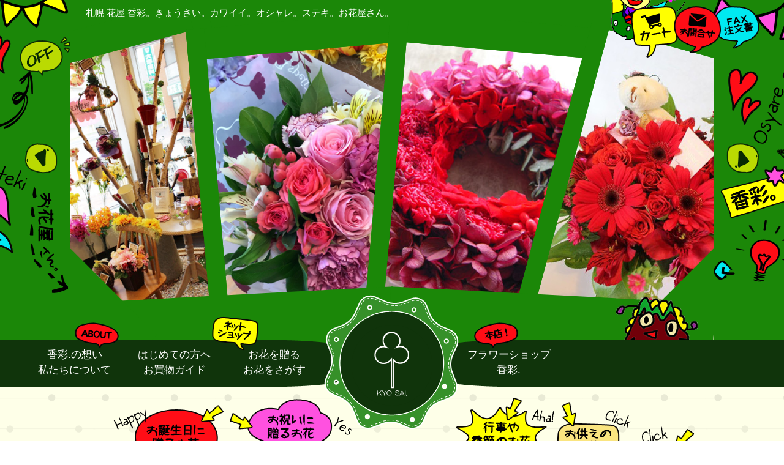

--- FILE ---
content_type: text/html; charset=UTF-8
request_url: https://kyo-sai.co.jp/mwf_50/%E6%9C%AD%E5%B9%8C-%E8%8A%B1%E5%B1%8B-%E9%A6%99%E5%BD%A9-%E3%81%8D%E3%82%87%E3%81%86%E3%81%95%E3%81%84-%E3%83%9B%E3%83%BC%E3%83%A0%E3%83%9A%E3%83%BC%E3%82%B8%E3%82%88%E3%82%8A%E3%81%8A%E5%95%8F-97/
body_size: 11471
content:
<!DOCTYPE html PUBLIC "-//W3C//DTD XHTML 1.0 Transitional//EN" "http://www.w3.org/TR/xhtml1/DTD/xhtml1-transitional.dtd">
<html xmlns="http://www.w3.org/1999/xhtml" lang="ja">

<meta name="viewport" content="width=1200">
	
<head profile="http://gmpg.org/xfn/11">
<meta http-equiv="Content-Type" content="text/html; charset=UTF-8" />
<meta http-equiv="content-style-type" content="text/css" />
<meta http-equiv="content-script-type" content="text/javascript" />
<meta name="keyword" content="" />
<meta name="description" content="札幌でお花贈るなら札幌花屋香彩。フラワーショップ香彩.は札幌市東区のお花屋さんです。いつでもお持ち帰り出来る可愛いフラワーアレンジや、大切な日のパーティーをお花で盛り上げます。定期的にオフィスや自宅にお花をお届け致します。花に触れ楽しい時間。" />
<title>札幌 花屋 香彩。きょうさい。カワイイ。オシャレ。ステキ。お花屋さん。</title>
<link rel="stylesheet" href="https://kyo-sai.co.jp/wp/wp-content/themes/base_theme348/style.css" type="text/css" media="all" />
<link rel="alternate" type="application/atom+xml" title="札幌 花屋 香彩。きょうさい。カワイイ。オシャレ。ステキ。お花屋さん。 Atom Feed" href="https://kyo-sai.co.jp/feed/atom/" />
<link rel="alternate" type="application/rss+xml" title="札幌 花屋 香彩。きょうさい。カワイイ。オシャレ。ステキ。お花屋さん。 RSS Feed" href="https://kyo-sai.co.jp/feed/" />
<link rel="pingback" href="https://kyo-sai.co.jp/wp/xmlrpc.php" />
<link rel='dns-prefetch' href='//s.w.org' />
<link rel='stylesheet' id='usces_default_css-css'  href='https://kyo-sai.co.jp/wp/wp-content/plugins/usc-e-shop/css/usces_default.css?ver=1.9.9.1802022' type='text/css' media='all' />
<link rel='stylesheet' id='usces_cart_css-css'  href='https://kyo-sai.co.jp/wp/wp-content/plugins/usc-e-shop/css/usces_cart.css?ver=1.9.9.1802022' type='text/css' media='all' />
<link rel='stylesheet' id='theme_cart_css-css'  href='https://kyo-sai.co.jp/wp/wp-content/themes/base_theme348/usces_cart.css?ver=1.9.9.1802022' type='text/css' media='all' />
<link rel='stylesheet' id='awesome-css'  href='https://maxcdn.bootstrapcdn.com/font-awesome/4.5.0/css/font-awesome.min.css?ver=4.9.4' type='text/css' media='all' />
<link rel='stylesheet' id='slick-css-css'  href='https://kyo-sai.co.jp/wp/wp-content/themes/base_theme348/js/slick/slick.css?ver=4.9.4' type='text/css' media='all' />
<link rel='stylesheet' id='slick-theme-css'  href='https://kyo-sai.co.jp/wp/wp-content/themes/base_theme348/js/slick/slick-theme.css?ver=4.9.4' type='text/css' media='all' />
<script type='text/javascript' src='https://ajax.googleapis.com/ajax/libs/jquery/1.7.2/jquery.min.js?ver=1.7.2'></script>
<link rel='https://api.w.org/' href='https://kyo-sai.co.jp/wp-json/' />
<link rel="EditURI" type="application/rsd+xml" title="RSD" href="https://kyo-sai.co.jp/wp/xmlrpc.php?rsd" />
<link rel="wlwmanifest" type="application/wlwmanifest+xml" href="https://kyo-sai.co.jp/wp/wp-includes/wlwmanifest.xml" /> 

<script>
  (function(i,s,o,g,r,a,m){i['GoogleAnalyticsObject']=r;i[r]=i[r]||function(){
  (i[r].q=i[r].q||[]).push(arguments)},i[r].l=1*new Date();a=s.createElement(o),
  m=s.getElementsByTagName(o)[0];a.async=1;a.src=g;m.parentNode.insertBefore(a,m)
  })(window,document,'script','https://www.google-analytics.com/analytics.js','ga');

  ga('create', 'UA-100093206-1', 'auto');
  ga('send', 'pageview');

</script>

		<style type="text/css">.recentcomments a{display:inline !important;padding:0 !important;margin:0 !important;}</style>
		</head>

<body class="home blog news">



<!-- ヘッダー -->
<div id="header">

	<div class="header-in">
		<h1>札幌 花屋 香彩。きょうさい。カワイイ。オシャレ。ステキ。お花屋さん。</h1>
		<div class="header-nav">
			<div class="btn-cart"><a href="https://kyo-sai.co.jp/usces-cart/"><img src="https://kyo-sai.co.jp/wp/wp-content/themes/base_theme348/images/btn-cart.png" height="85" width="77" alt="カート" /></a></div>
			<div class="btn-contact"><a href="https://kyo-sai.co.jp/contact/"><img src="https://kyo-sai.co.jp/wp/wp-content/themes/base_theme348/images/btn-concact.png" height="77" width="78" alt="お問合せ" /></a></div>
			<div class="btn-fax"><a href="https://kyo-sai.co.jp/wp/wp-content/themes/base_theme348/images/pdf/fax.pdf" target="_blank"><img src="https://kyo-sai.co.jp/wp/wp-content/themes/base_theme348/images/btn-fax.png" height="70" width="78" alt="FAX注文書" /></a></div>
		</div>

		<div class="jqfloat-ol">
			<div id="img1" class="img1"></div>
			<div id="img2" class="img2"></div>
			<div id="img3" class="img3"></div>
		</div>

	</div>
	<!-- /header-in -->


	<!-- メイン画像 -->
	<div id="mainImage">
		<div class="rm_wrapper">
			<div id="rm_container" class="rm_container">
				<ul>
					<li data-images="rm_container_1" data-rotation="-15"><img src="https://kyo-sai.co.jp/wp/wp-content/themes/base_theme348/images/slider/1.jpg" width="310" height="465" alt="" /></li>
					<li data-images="rm_container_2" data-rotation="-5"><img src="https://kyo-sai.co.jp/wp/wp-content/themes/base_theme348/images/slider/17.jpg" width="310" height="465" alt="" /></li>
					<li data-images="rm_container_3" data-rotation="5"><img src="https://kyo-sai.co.jp/wp/wp-content/themes/base_theme348/images/slider/3.jpg" width="310" height="465" alt="" /></li>
					<li data-images="rm_container_4" data-rotation="15"><img src="https://kyo-sai.co.jp/wp/wp-content/themes/base_theme348/images/slider/4.jpg" width="310" height="465" alt="" /></li>
				</ul>

				<div id="rm_mask_left" class="rm_mask_left"></div>
				<div id="rm_mask_right" class="rm_mask_right"></div>
				<div id="rm_corner_left" class="rm_corner_left"></div>
				<div id="rm_corner_right" class="rm_corner_right"></div>

				<div style="display:none;">
					<div id="rm_container_1">
		                <img src="https://kyo-sai.co.jp/wp/wp-content/themes/base_theme348/images/slider/1.jpg" width="310" height="465" alt="" />
		                <img src="https://kyo-sai.co.jp/wp/wp-content/themes/base_theme348/images/slider/5.jpg" width="310" height="465" alt="" />
		                <img src="https://kyo-sai.co.jp/wp/wp-content/themes/base_theme348/images/slider/6.jpg" width="310" height="465" alt="" />
		                <img src="https://kyo-sai.co.jp/wp/wp-content/themes/base_theme348/images/slider/7.jpg" width="310" height="465" alt="" />
					</div>
					<!-- /rm_container_1 -->

					<div id="rm_container_2">
						<img src="https://kyo-sai.co.jp/wp/wp-content/themes/base_theme348/images/slider/2.jpg" width="310" height="465" alt="" />
						<img src="https://kyo-sai.co.jp/wp/wp-content/themes/base_theme348/images/slider/8.jpg" width="310" height="465" alt="" />
						<img src="https://kyo-sai.co.jp/wp/wp-content/themes/base_theme348/images/slider/9.jpg" width="310" height="465" alt="" />
						<img src="https://kyo-sai.co.jp/wp/wp-content/themes/base_theme348/images/slider/10.jpg" width="310" height="465" alt="" />
					</div>
					<!-- rm_container_2 -->

					<div id="rm_container_3">
						<img src="https://kyo-sai.co.jp/wp/wp-content/themes/base_theme348/images/slider/3.jpg" width="310" height="465" alt="" />
						<img src="https://kyo-sai.co.jp/wp/wp-content/themes/base_theme348/images/slider/11.jpg" width="310" height="465" alt="" />
						<img src="https://kyo-sai.co.jp/wp/wp-content/themes/base_theme348/images/slider/12.jpg" width="310" height="465" alt="" />
						<img src="https://kyo-sai.co.jp/wp/wp-content/themes/base_theme348/images/slider/13.jpg" width="310" height="465" alt="" />
					</div>
					<!-- /rm_container_3 -->

					<div id="rm_container_4">
						<img src="https://kyo-sai.co.jp/wp/wp-content/themes/base_theme348/images/slider/4.jpg" width="310" height="465" alt="" />
						<img src="https://kyo-sai.co.jp/wp/wp-content/themes/base_theme348/images/slider/14.jpg" width="310" height="465" alt="" />
						<img src="https://kyo-sai.co.jp/wp/wp-content/themes/base_theme348/images/slider/15.jpg" width="310" height="465" alt="" />
						<img src="https://kyo-sai.co.jp/wp/wp-content/themes/base_theme348/images/slider/16.jpg" width="310" height="465" alt="" />
					</div>
					<!-- /rm_container_4 -->
				</div>
			</div>
			<!-- /rm_container -->

			<div class="rm_nav">
				<a id="rm_next" href="#" class="rm_next"></a>
				<a id="rm_prev" href="#" class="rm_prev"></a>
			</div>
			<!-- /rm_nav -->
			
			<div class="rm_controls">
				<a id="rm_play" href="#" class="rm_play">Play</a>
				<a id="rm_pause" href="#" class="rm_pause">Pause</a>
			</div>
			<!-- /rm_controls -->
		</div>
		<!-- /rm_wrapper -->

	</div>
	<!-- / メイン画像 -->


</div>
<!-- / ヘッダー -->


<div class="gnavi">
	<div class="gnavi-in">
		<div class="flex-box flex-box-wrap">
		
			<div class="navi1">
				<span class="navi-icon1"><img src="https://kyo-sai.co.jp/wp/wp-content/themes/base_theme348/images/navi-icon1.png" height="42" width="72" alt="ABOUT" /></span>
				<a href="https://kyo-sai.co.jp/concept/?id=guide-link1"><span>香彩.の想い</span><span>私たちについて</span></a>
			</div>
			<div class="navi1"><a href="https://kyo-sai.co.jp/guide/"><span>はじめての方へ</span><span>お買物ガイド</span></a></div>
			<div class="navi1">
				<span class="navi-icon2"><img src="https://kyo-sai.co.jp/wp/wp-content/themes/base_theme348/images/navi-icon2.png" height="56" width="76" alt="ネットショップ" /></span>
				<a href="https://kyo-sai.co.jp/category/item/"><span>お花を贈る</span><span>お花をさがす</span></a>
			</div>
			<div class="navi2">
				<nav class="menu">
   					<input type="checkbox" href="#" class="menu-open" name="menu-open" id="menu-open" />
   					<label class="menu-open-button" for="menu-open">
						<span class="logo"></span>
					</label>

				   <a href="http://donyasu.blog90.fc2.com/" target="_blank" class="menu-item blue"> <i class="fa fa-bullhorn"></i> </a>
				   <a href="https://kyo-sai.co.jp/present/" class="menu-item green"> <i class="fa fa-gift"></i> </a>
				   <a href="https://kyo-sai.co.jp/branch-event/" class="menu-item red"> <i class="fa fa-hand-peace-o"></i> </a>
				   <a href="https://kyo-sai.co.jp/flower-language/" class="menu-item purple"> <i class="fa fa-leaf"></i> </a>
				   <a href="https://kyo-sai.co.jp/characters/" class="menu-item orange"> <i class="fa fa-paint-brush"></i> </a>
				   <a href="https://kyo-sai.co.jp/goods/" class="menu-item lightblue"> <i class="fa fa-star"></i> </a>
				</nav>
			</div>
			<div class="navi1">
				<span class="navi-icon3"><img src="https://kyo-sai.co.jp/wp/wp-content/themes/base_theme348/images/navi-icon3.png" height="42" width="72" alt="本店" /></span>
				<a href="https://kyo-sai.co.jp/home-store01/"><span>フラワーショップ</span><span>香彩.</span></a>
			</div>
			<!-- 2023.02 香彩マーケット店を削除
			<div class="navi1">
				<span class="navi-icon4"><img src="https://kyo-sai.co.jp/wp/wp-content/themes/base_theme348/images/navi-icon4.png" height="42" width="72" alt="支店" /></span>
				<a href="https://kyo-sai.co.jp/home-store02/"><span>香彩.</span><span>☆マーケット</span></a>
			</div>
			-->
			<!-- 2019.01 北大前店を削除
			<div class="navi1">
				<span class="navi-icon5"><img src="https://kyo-sai.co.jp/wp/wp-content/themes/base_theme348/images/navi-icon5.png" height="42" width="72" alt="支店" /></span>
				<a href="https://kyo-sai.co.jp/home-store03/"><span>香彩.</span><span>北大前</span></a>
			</div>
			-->
		</div>
		<!-- /flex-box -->
	</div>
	<!-- /inner -->
</div>



<!-- メインコンテンツ -->
<div id="container" class="home">
	<div class="feature">
		<div class="feature-in">
			<div class="feature-btn1"><a href="https://kyo-sai.co.jp/display/"><img src="https://kyo-sai.co.jp/wp/wp-content/themes/base_theme348/images/feature-btn01.png" height="117" width="149" alt="ディスプレイ店舗用のお花" /></a></div>
			<div class="feature-btn2"><a href="https://kyo-sai.co.jp/birthday/"><img src="https://kyo-sai.co.jp/wp/wp-content/themes/base_theme348/images/feature-btn02.png" height="112" width="180" alt="お誕生日に贈るお花" /></a></div>
			<div class="feature-btn3"><a href="https://kyo-sai.co.jp/celebration/"><img src="https://kyo-sai.co.jp/wp/wp-content/themes/base_theme348/images/feature-btn03.png" height="93" width="199" alt="お祝いに贈るお花" /></a></div>
			<div class="feature-btn4"><a href="https://kyo-sai.co.jp/season/"><img src="https://kyo-sai.co.jp/wp/wp-content/themes/base_theme348/images/feature-btn04.png" height="112" width="161" alt="行事や季節のお花" /></a></div>
			<div class="feature-btn5"><a href="https://kyo-sai.co.jp/condolence/"><img src="https://kyo-sai.co.jp/wp/wp-content/themes/base_theme348/images/feature-btn05.png" height="105" width="121" alt="お供えのお花" /></a></div>
			<div class="feature-btn6"><a href="https://kyo-sai.co.jp/sympathy/"><img src="https://kyo-sai.co.jp/wp/wp-content/themes/base_theme348/images/feature-btn06.png" height="101" width="122" alt="お見舞いのお花" /></a></div>
			<div class="feature-btn7"><a href="https://kyo-sai.co.jp/business/"><img src="https://kyo-sai.co.jp/wp/wp-content/themes/base_theme348/images/feature-btn07.png" height="118" width="122" alt="お取引先に贈るお花" /></a></div>
		</div>
		<!-- /feature-in -->
	</div>
	<!-- /feature -->

	<div class="home-topics">
		<div class="inner">
			<div class="flex-box flex-box-wrap flex-box-space-b">
				<div class="home-topics-left">
					<h2><img src="https://kyo-sai.co.jp/wp/wp-content/themes/base_theme348/images/home-topics-title01.png" height="154" width="487" alt="HappyBirthday お誕生日を盛りあげ隊！"></h2>
					<p>みな様のバースデーをお花を使ってお祝いします！</p>
					<div>

						
<h3>お誕生日のお花たち！</h3>
<div class="home-topics-box1 flex-box flex-box-wrap flex-box-space-b">
	<div>
		<p>
			香彩.では、お誕生日を盛あげ隊をつくり、皆様のバーステーでお花を使ってお祝いします！
			お花と一緒に記念品があるなんてステキ！大切な思い出になりますように！
			香彩.のお誕生日を盛りあげ隊！のオススメ企画をご紹介します！
		</p>
	</div>

	
	<div>
				<div class="photo-gallery-type1-thum1">
			<div>
				<a href="https://kyo-sai.co.jp/planning/">
					<img width="127" height="127" src="https://kyo-sai.co.jp/wp/wp-content/uploads/2017/05/event-left-photo01.png" class="attachment-photo-gallery-img size-photo-gallery-img" alt="event-left-photo01" />				</a>
			</div>

						<span>プラスワンフラワー</span>
			
		</div>
		<!-- /photo-gallery-type1-thum1 -->
			</div>

		
</div>
<!-- /home-topics-box1 -->

<div class="home-topics-photo-box1 flex-box flex-box-wrap flex-box-space-b">


	
	<div>
				<div class="photo-gallery-type1-thum1">
			<div>
				<a href="https://kyo-sai.co.jp/planning/">
					<img width="127" height="127" src="https://kyo-sai.co.jp/wp/wp-content/uploads/2017/05/event-left-photo02.png" class="attachment-photo-gallery-img size-photo-gallery-img" alt="event-left-photo02" />				</a>
			</div>
			
						<span>photoフラワー</span>
			
		</div>
		<!-- /photo-gallery-type1-thum1 -->
			</div>

	<div>
				<div class="photo-gallery-type1-thum1">
			<div>
				<a href="https://kyo-sai.co.jp/planning/">
					<img width="127" height="127" src="https://kyo-sai.co.jp/wp/wp-content/uploads/2017/05/event-left-photo03.png" class="attachment-photo-gallery-img size-photo-gallery-img" alt="event-left-photo03" />				</a>
			</div>

						<span>バルーンフラワー</span>
			
		</div>
		<!-- /photo-gallery-type1-thum1 -->
			</div>

	<div>
				<div class="photo-gallery-type1-thum1">
			<div>
				<a href="https://kyo-sai.co.jp/planning/">
					<img width="127" height="127" src="https://kyo-sai.co.jp/wp/wp-content/uploads/2017/05/event-left-photo04.png" class="attachment-photo-gallery-img size-photo-gallery-img" alt="event-left-photo04" />				</a>
			</div>

						<span>企画deフラワー</span>
			
		</div>
		<!-- /photo-gallery-type1-thum1 -->
			</div>
		
</div>
<!-- /home-topics-photo-box1 -->
<div class="home-topics-box2 flex-box flex-box-wrap flex-box-space-c flex-box-item-c">
	<div>
		<p>
			<span>詳しくは、香彩.お誕生日を盛りあげ隊！</span>
			<span>のオススメ企画ページへGO！</span>
		</p>
	</div>
	<div>
		<div>
			<a href="https://kyo-sai.co.jp/planning/"><img src="https://kyo-sai.co.jp/wp/wp-content/themes/base_theme348/images/btn-click01.png" height="71" width="155" alt="Click" /></a>
		</div>
	</div>
</div>
<!-- /home-topics-box2 -->

<p style="font-size: 18px; color: #e00707;">
	当日配達の電話でのご注文は出来ない場合もございますので、余裕をもってご注文を宜しくお願い致します！代金お支払い後の配送に原則なります！
</p>
					</div>
				</div>
				<!-- /home-topics-left -->
				<div class="home-topics-right">
					<h2><img src="https://kyo-sai.co.jp/wp/wp-content/themes/base_theme348/images/home-topics-title02.png" height="145" width="476" alt="News!&Event! 季節のお花たち！"></h2>
					<div>
						
						

<div class="home-topics-photo-box1 flex-box flex-box-wrap flex-box-space-b">

	
	<div>
				<div class="photo-gallery-type1-thum1">
			<div>

							<a href="https://kyo-sai.co.jp/wp/wp-content/uploads/2018/11/IMG_2209.jpg">
					<img width="127" height="127" src="https://kyo-sai.co.jp/wp/wp-content/uploads/2018/11/IMG_2209-127x127.jpg" class="attachment-photo-gallery-img size-photo-gallery-img" alt="" srcset="https://kyo-sai.co.jp/wp/wp-content/uploads/2018/11/IMG_2209-127x127.jpg 127w, https://kyo-sai.co.jp/wp/wp-content/uploads/2018/11/IMG_2209-150x150.jpg 150w, https://kyo-sai.co.jp/wp/wp-content/uploads/2018/11/IMG_2209-165x165.jpg 165w, https://kyo-sai.co.jp/wp/wp-content/uploads/2018/11/IMG_2209-128x128.jpg 128w" sizes="(max-width: 127px) 100vw, 127px" />				</a>

			</div>
		</div>
		<!-- /photo-gallery-type1-thum1 -->
		<div class="photo-gallery-type1-caption">
			<p>
				<span class="text1">お花で楽しいアレンジメント！</span>
				<span class="text2">気持ちや想いを伝える僕ら人間の感情に伝わる優しい・・・ステキ！</span>
			</p>
		</div>
		<!-- /photo-gallery-type1-caption -->
			</div>

	<div>
				<div class="photo-gallery-type1-thum1">
			<div>
			
				<a href="https://kyo-sai.co.jp/wp/wp-content/uploads/2019/02/IMG_2779.jpg">
					<img width="127" height="127" src="https://kyo-sai.co.jp/wp/wp-content/uploads/2019/02/IMG_2779-127x127.jpg" class="attachment-photo-gallery-img size-photo-gallery-img" alt="" srcset="https://kyo-sai.co.jp/wp/wp-content/uploads/2019/02/IMG_2779-127x127.jpg 127w, https://kyo-sai.co.jp/wp/wp-content/uploads/2019/02/IMG_2779-150x150.jpg 150w, https://kyo-sai.co.jp/wp/wp-content/uploads/2019/02/IMG_2779-165x165.jpg 165w, https://kyo-sai.co.jp/wp/wp-content/uploads/2019/02/IMG_2779-128x128.jpg 128w" sizes="(max-width: 127px) 100vw, 127px" />				</a>

			</div>
		</div>
		<!-- /photo-gallery-type1-thum1 -->
		<div class="photo-gallery-type1-caption">
			<p>
				<span class="text1">プリザ・造花オーダーメイドは１週間から１０日かかりますよー</span>
				<span class="text2">本店では少し大きめのプリザも販売中</span>
			</p>
		</div>
		<!-- /photo-gallery-type1-caption -->
			</div>

	<div>
				<div class="photo-gallery-type1-thum1">
			<div>
			
				<a href="https://kyo-sai.co.jp/wp/wp-content/uploads/2019/02/IMG_2713.jpg">
					<img width="127" height="127" src="https://kyo-sai.co.jp/wp/wp-content/uploads/2019/02/IMG_2713-127x127.jpg" class="attachment-photo-gallery-img size-photo-gallery-img" alt="" srcset="https://kyo-sai.co.jp/wp/wp-content/uploads/2019/02/IMG_2713-127x127.jpg 127w, https://kyo-sai.co.jp/wp/wp-content/uploads/2019/02/IMG_2713-150x150.jpg 150w, https://kyo-sai.co.jp/wp/wp-content/uploads/2019/02/IMG_2713-165x165.jpg 165w, https://kyo-sai.co.jp/wp/wp-content/uploads/2019/02/IMG_2713-128x128.jpg 128w" sizes="(max-width: 127px) 100vw, 127px" />				</a>

			</div>
		</div>
		<!-- /photo-gallery-type1-thum1 -->
		<div class="photo-gallery-type1-caption">
			<p>
				<span class="text1">ライブやコンサートの楽屋花も人気！</span>
				<span class="text2">事前に予約するのでござるぞ！</span>
			</p>
		</div>
		<!-- /photo-gallery-type1-caption -->
			</div>

	<div>
				<div class="photo-gallery-type1-thum1">
			<div>
			
				<a href="https://kyo-sai.co.jp/wp/wp-content/uploads/2020/02/IMG_4816.jpg">
					<img width="127" height="127" src="https://kyo-sai.co.jp/wp/wp-content/uploads/2020/02/IMG_4816-127x127.jpg" class="attachment-photo-gallery-img size-photo-gallery-img" alt="" srcset="https://kyo-sai.co.jp/wp/wp-content/uploads/2020/02/IMG_4816-127x127.jpg 127w, https://kyo-sai.co.jp/wp/wp-content/uploads/2020/02/IMG_4816-150x150.jpg 150w, https://kyo-sai.co.jp/wp/wp-content/uploads/2020/02/IMG_4816-165x165.jpg 165w, https://kyo-sai.co.jp/wp/wp-content/uploads/2020/02/IMG_4816-128x128.jpg 128w" sizes="(max-width: 127px) 100vw, 127px" />				</a>

			</div>
		</div>
		<!-- /photo-gallery-type1-thum1 -->
		<div class="photo-gallery-type1-caption">
			<p>
				<span class="text1">本数で届ける気持ちもあるんです！</span>
				<span class="text2">事前予約で人生で記憶に残るプレゼントになります！</span>
			</p>
		</div>
		<!-- /photo-gallery-type1-caption -->
			</div>

	<div>
				<div class="photo-gallery-type1-thum1">
			<div>
			
				<a href="https://kyo-sai.co.jp/wp/wp-content/uploads/2018/11/IMG_12025.jpg">
					<img width="127" height="127" src="https://kyo-sai.co.jp/wp/wp-content/uploads/2018/11/IMG_12025-127x127.jpg" class="attachment-photo-gallery-img size-photo-gallery-img" alt="" srcset="https://kyo-sai.co.jp/wp/wp-content/uploads/2018/11/IMG_12025-127x127.jpg 127w, https://kyo-sai.co.jp/wp/wp-content/uploads/2018/11/IMG_12025-150x150.jpg 150w, https://kyo-sai.co.jp/wp/wp-content/uploads/2018/11/IMG_12025-165x165.jpg 165w, https://kyo-sai.co.jp/wp/wp-content/uploads/2018/11/IMG_12025-128x128.jpg 128w" sizes="(max-width: 127px) 100vw, 127px" />				</a>

			</div>
		</div>
		<!-- /photo-gallery-type1-thum1 -->
		<div class="photo-gallery-type1-caption">
			<p>
				<span class="text1">胡蝶蘭の鉢は新鮮な物をご用意します！</span>
				<span class="text2">￥15,000税別3本立ちよりお届け出来ますよ。</span>
			</p>
		</div>
		<!-- /photo-gallery-type1-caption -->
			</div>

	<div>
				<div class="photo-gallery-type1-thum1">
			<div>
			
				<a href="https://kyo-sai.co.jp/wp/wp-content/uploads/2018/05/IMG_0764.jpg">
					<img width="127" height="127" src="https://kyo-sai.co.jp/wp/wp-content/uploads/2018/05/IMG_0764-127x127.jpg" class="attachment-photo-gallery-img size-photo-gallery-img" alt="" srcset="https://kyo-sai.co.jp/wp/wp-content/uploads/2018/05/IMG_0764-127x127.jpg 127w, https://kyo-sai.co.jp/wp/wp-content/uploads/2018/05/IMG_0764-150x150.jpg 150w, https://kyo-sai.co.jp/wp/wp-content/uploads/2018/05/IMG_0764-165x165.jpg 165w, https://kyo-sai.co.jp/wp/wp-content/uploads/2018/05/IMG_0764-128x128.jpg 128w" sizes="(max-width: 127px) 100vw, 127px" />				</a>

			</div>
		</div>
		<!-- /photo-gallery-type1-thum1 -->
		<div class="photo-gallery-type1-caption">
			<p>
				<span class="text1">壁飾りもつくりますよ！</span>
				<span class="text2">大きさはある程度決まったフレームが多いのでご相談くださいね</span>
			</p>
		</div>
		<!-- /photo-gallery-type1-caption -->
			</div>

	<div>
				<div class="photo-gallery-type1-thum1">
			<div>
			
				<a href="https://kyo-sai.co.jp/wp/wp-content/uploads/2017/05/IMG_00571.jpg">
					<img width="127" height="127" src="https://kyo-sai.co.jp/wp/wp-content/uploads/2017/05/IMG_00571-127x127.jpg" class="attachment-photo-gallery-img size-photo-gallery-img" alt="" srcset="https://kyo-sai.co.jp/wp/wp-content/uploads/2017/05/IMG_00571-127x127.jpg 127w, https://kyo-sai.co.jp/wp/wp-content/uploads/2017/05/IMG_00571-150x150.jpg 150w, https://kyo-sai.co.jp/wp/wp-content/uploads/2017/05/IMG_00571-165x165.jpg 165w, https://kyo-sai.co.jp/wp/wp-content/uploads/2017/05/IMG_00571-128x128.jpg 128w" sizes="(max-width: 127px) 100vw, 127px" />				</a>

			</div>
		</div>
		<!-- /photo-gallery-type1-thum1 -->
		<div class="photo-gallery-type1-caption">
			<p>
				<span class="text1">ご葬儀のスタンド花などもご注文くださいませ。</span>
				<span class="text2">搬入時間は各斎場により指示に従って納品しております。</span>
			</p>
		</div>
		<!-- /photo-gallery-type1-caption -->
			</div>

	<div>
				<div class="photo-gallery-type1-thum1">
			<div>
			
				<a href="https://kyo-sai.co.jp/wp/wp-content/uploads/2018/05/IMG_0756.jpg">
					<img width="127" height="127" src="https://kyo-sai.co.jp/wp/wp-content/uploads/2018/05/IMG_0756-127x127.jpg" class="attachment-photo-gallery-img size-photo-gallery-img" alt="" srcset="https://kyo-sai.co.jp/wp/wp-content/uploads/2018/05/IMG_0756-127x127.jpg 127w, https://kyo-sai.co.jp/wp/wp-content/uploads/2018/05/IMG_0756-150x150.jpg 150w, https://kyo-sai.co.jp/wp/wp-content/uploads/2018/05/IMG_0756-165x165.jpg 165w, https://kyo-sai.co.jp/wp/wp-content/uploads/2018/05/IMG_0756-128x128.jpg 128w" sizes="(max-width: 127px) 100vw, 127px" />				</a>

			</div>
		</div>
		<!-- /photo-gallery-type1-thum1 -->
		<div class="photo-gallery-type1-caption">
			<p>
				<span class="text1">お客様持込みアイテムとコラボ！</span>
				<span class="text2">事前に予約下さいね！</span>
			</p>
		</div>
		<!-- /photo-gallery-type1-caption -->
			</div>

	<div>
				<div class="photo-gallery-type1-thum1">
			<div>
			
				<a href="https://kyo-sai.co.jp/wp/wp-content/uploads/2017/05/IMG_9533.jpg">
					<img width="127" height="127" src="https://kyo-sai.co.jp/wp/wp-content/uploads/2017/05/IMG_9533-127x127.jpg" class="attachment-photo-gallery-img size-photo-gallery-img" alt="札幌バルーンフラワー" srcset="https://kyo-sai.co.jp/wp/wp-content/uploads/2017/05/IMG_9533-127x127.jpg 127w, https://kyo-sai.co.jp/wp/wp-content/uploads/2017/05/IMG_9533-150x150.jpg 150w, https://kyo-sai.co.jp/wp/wp-content/uploads/2017/05/IMG_9533-165x165.jpg 165w, https://kyo-sai.co.jp/wp/wp-content/uploads/2017/05/IMG_9533-128x128.jpg 128w" sizes="(max-width: 127px) 100vw, 127px" />				</a>

			</div>
		</div>
		<!-- /photo-gallery-type1-thum1 -->
		<div class="photo-gallery-type1-caption">
			<p>
				<span class="text1">お誕生日アレンジにバルーンを追加！</span>
				<span class="text2">楽しいお花も好評です</span>
			</p>
		</div>
		<!-- /photo-gallery-type1-caption -->
			</div>

		
</div>
<!-- /home-topics-photo-box1 -->

<div class="home-topics-box3">

	
		<p></p>
	

		<p><h2><span style="color: #800080;">札幌東区から色んな気持ち届けます</span></h2>
<p>花屋さんのホームページに来た方！ありがとう！</p>
<p>そして、どんな思いで、何を伝えるためにお花を贈るの？</p>
<p>言葉ではうまく表現できない感情や気持ちが日々いっぱいですが</p>
<p>お花で少しでも何かが出来れば、そうお手伝い的な役割なんですがね。</p>
<p>僕らもそんな立派な人間でもなく、日々悩み、努力しながら</p>
<p>でも長く諦めずに花を愛し、花の可能性も信じてます！</p>
<p>生き物ならではの難しさもありますが、その中での感動もあります。</p>
<p>楽しいや嬉しい、悲しいや癒し、感情が忙しく</p>
<p>生活も忙しいからこそ、お花が届いたら何か柔らかい。</p>
<p>人間だけが感じる大切な感性を大事に！</p>
<p>&nbsp;</p>
<p>ご注文に合わせて仕入れして制作がメインです。</p>
<p>用意出来る季節、日程など生物なのでタイミングも</p>
<p>ありますのでまずはお気軽にお問合せくださいませ！</p>
<p>色んな事があるから作れる花もある。</p>
<p>個性的でもいいじゃないの？</p>
<p>７３１－８７８３　F　７６８－８７７５　</p>
<p>AM９：００－１８：００</p>
<p>日曜定休　</p>
</p>
	

		
</div>
<!-- /home-topics-box3 -->
						
					</div>
				</div>
				<!-- /home-topics-right -->
			</div>
			<!-- /flex-box -->
		</div>
		<!-- /inner -->
	</div>
	<!-- /home-topics -->

	<div class="home-slide">
		<div class="slide-contents">
			<div class="slide-item">
				<!-- <div><a href="https://kyo-sai.co.jp/slide-link1/"><img src="https://kyo-sai.co.jp/wp/wp-content/themes/base_theme348/images/slider/slide-img01.png" height="111" width="224" alt="お花ギャラリー" /></a></div> -->
				<div><a href="https://www.instagram.com/878kyo/" target="_blank"><img src="https://kyo-sai.co.jp/wp/wp-content/themes/base_theme348/images/slider/slide-img01.png" height="111" width="224" alt="お花ギャラリー" /></a></div>
				<div><a href="https://kyo-sai.co.jp/slide-link2/"><img src="https://kyo-sai.co.jp/wp/wp-content/themes/base_theme348/images/slider/slide-img02.png" height="111" width="224" alt="お見舞いのお花" /></a></div>
				<div><a href="https://kyo-sai.co.jp/slide-link3/"><img src="https://kyo-sai.co.jp/wp/wp-content/themes/base_theme348/images/slider/slide-img03.png" height="111" width="224" alt="ブライダルのお手伝い" /></a></div>
				<div><a href="https://kyo-sai.co.jp/slide-link4/"><img src="https://kyo-sai.co.jp/wp/wp-content/themes/base_theme348/images/slider/slide-img04.png" height="111" width="224" alt="お花の定期配達" /></a></div>
				<div><a href="https://kyo-sai.co.jp/slide-link5/"><img src="https://kyo-sai.co.jp/wp/wp-content/themes/base_theme348/images/slider/slide-img05.png" height="111" width="224" alt="ペットのお供え" /></a></div>
				<div><a href="https://kyo-sai.co.jp/slide-link6/"><img src="https://kyo-sai.co.jp/wp/wp-content/themes/base_theme348/images/slider/slide-img06.png" height="111" width="224" alt="オリジナルグッズ" /></a></div>
				<div><a href="https://kyo-sai.co.jp/slide-link7/"><img src="https://kyo-sai.co.jp/wp/wp-content/themes/base_theme348/images/slider/slide-img07.png" height="111" width="224" alt="スタンド花お任せ下さい！" /></a></div>
			</div>
		</div>
	</div>
	<!-- /home-slide -->

	<div class="inner flex-box flex-box-wrap flex-box-space-b">

			<!-- サイドバー（右側） -->
	<div id="sidebar">

		<div class="sidebar-menu-box sidebar-menu1">
			<h3><img src="https://kyo-sai.co.jp/wp/wp-content/themes/base_theme348/images/sidebar-title01.png" height="112" width="292" alt="品種で探す" /></h3>
			<ul>
				<li><a href="https://kyo-sai.co.jp/category/item/variety/variety-category1/">フラワーアレンジメント</a></li>
				<li><a href="https://kyo-sai.co.jp/category/item/variety/variety-category2/">花束ブーケ</a></li>
				<li><a href="https://kyo-sai.co.jp/category/item/variety/variety-category3/">スタンド花</a></li>
				<li><a href="https://kyo-sai.co.jp/category/item/variety/variety-category4/">プリザ</a></li>
				<li><a href="https://kyo-sai.co.jp/category/item/variety/variety-category5/">造花</a></li>
				<li><a href="https://kyo-sai.co.jp/category/item/variety/variety-category6/">バルーンフラワー</a></li>
				<li><a href="https://kyo-sai.co.jp/category/item/variety/variety-category7/">ディスプレイ</a></li>
				<li><a href="https://kyo-sai.co.jp/category/item/variety/variety-category8/">お供えのお花</a></li>
				<li><a href="https://kyo-sai.co.jp/category/item/variety/variety-category9/">鉢物類</a></li>
				<li><a href="https://kyo-sai.co.jp/category/item/variety/variety-category10/">小物</a></li>
			</ul>
		</div>

		<div class="sidebar-menu-box sidebar-menu2">
			<h3><img src="https://kyo-sai.co.jp/wp/wp-content/themes/base_theme348/images/sidebar-title02.png" height="109" width="312" alt="用途で探す" /></h3>
			<ul>
				<li><a href="https://kyo-sai.co.jp/母の日特集！/">母の日に贈るお花</a></li>
				<li><a href="https://kyo-sai.co.jp/退職・卒業のお花/">退職・卒業に贈るお花</a></li>
				<li><a href="https://kyo-sai.co.jp/birthday/">お誕生日に贈るお花</a></li>
				<li><a href="https://kyo-sai.co.jp/celebration/">お祝いに贈るお花</a></li>
				<li><a href="https://kyo-sai.co.jp/season/">イベントや行事のお花</a></li>
				<li><a href="https://kyo-sai.co.jp/condolence/">お供えのお花</a></li>
				<li><a href="https://kyo-sai.co.jp/sympathy/">お見舞いのお花</a></li>
				<li><a href="https://kyo-sai.co.jp/display/">ディスプレイ店舗用のお花</a></li>
				<li><a href="https://kyo-sai.co.jp/business/">お取引先に贈るお花</a></li>
				<!-- <li><a href="https://kyo-sai.co.jp">お供えのお花</a></li> -->
				<li><a href="https://kyo-sai.co.jp/pot/">鉢物類</a></li>
				<li><a href="https://kyo-sai.co.jp/accessory/">小物</a></li>
			</ul>
		</div>


	</div>
	<!-- / サイドバー（右側） -->
		
		<!--  メイン（左側） -->
		<div id="main">
			<div class="main-contents">
				<div class="main-contents-in">
					<div>
						<h2><img src="https://kyo-sai.co.jp/wp/wp-content/themes/base_theme348/images/news-title01.png" height="111" width="620" alt="おしらせ" /></h2>
						<div class="news-post-contents">
														<div class="news-post-contents-box">
								<h3>
									年末・年始とリニューアル									</h3>

								<div class="flex-box flex-box-wrap flex-box-space-b flex-box-item-c">
									<div>
										<p>２０２５年は３０日（火）まで営業致します。２８日（日）も休まず営業ですのでお気軽に２０２６年は１月５日(月)のPM１３時より営業致しますので宜しくお願い致します！&nbsp;HPのリニューアルについての不具合かねてから進 [&hellip;]</p>
									</div>
									<div>
										<div><a href="https://kyo-sai.co.jp/%e5%b9%b4%e6%9c%ab%e3%83%bb%e5%b9%b4%e5%a7%8b%e3%81%a8%e3%83%aa%e3%83%8b%e3%83%a5%e3%83%bc%e3%82%a2%e3%83%ab/"><img src="https://kyo-sai.co.jp/wp/wp-content/themes/base_theme348/images/btn-click01.png" height="71" width="155" alt="Click" /></a></div>
									</div>
								</div>
								<!-- /flex-box -->
							</div>
							<!-- /news-post-contents-box -->
														<div class="news-post-contents-box">
								<h3>
									8月11日（月）お休み									</h3>

								<div class="flex-box flex-box-wrap flex-box-space-b flex-box-item-c">
									<div>
										<p>8月11日（月）はお盆入りの準備のためお休みしております。 事前にご注文頂いた配達等はしておりますので宜しくお願い致します。 今年も多くの予約を頂いております。 &nbsp;</p>
									</div>
									<div>
										<div><a href="https://kyo-sai.co.jp/8%e6%9c%8811%e6%97%a5%ef%bc%88%e6%9c%88%ef%bc%89%e3%81%8a%e4%bc%91%e3%81%bf/"><img src="https://kyo-sai.co.jp/wp/wp-content/themes/base_theme348/images/btn-click01.png" height="71" width="155" alt="Click" /></a></div>
									</div>
								</div>
								<!-- /flex-box -->
							</div>
							<!-- /news-post-contents-box -->
														<div class="news-post-contents-box">
								<h3>
									GW・母の日について									</h3>

								<div class="flex-box flex-box-wrap flex-box-space-b flex-box-item-c">
									<div>
										<p>２０２５年　GWのお休みのお知らせ 5月3日～5日まではお休みになります。 &nbsp; 母の日5月11日（日）は営業しておりますよ。 5月7日（水）以降からの配達の受付は期間届け 9日～11日となりますので宜しくお願い [&hellip;]</p>
									</div>
									<div>
										<div><a href="https://kyo-sai.co.jp/gw%e3%83%bb%e6%af%8d%e3%81%ae%e6%97%a5%e3%81%ab%e3%81%a4%e3%81%84%e3%81%a6/"><img src="https://kyo-sai.co.jp/wp/wp-content/themes/base_theme348/images/btn-click01.png" height="71" width="155" alt="Click" /></a></div>
									</div>
								</div>
								<!-- /flex-box -->
							</div>
							<!-- /news-post-contents-box -->
														
							<div class="category-news-top">
								<div><a href="https://kyo-sai.co.jp/category/news/">お知らせ一覧</a></div>
								<div><a href="https://kyo-sai.co.jp/category/news/"><img src="https://kyo-sai.co.jp/wp/wp-content/themes/base_theme348/images/btn-click01.png" height="71" width="155" alt="Click" /></a></div>
							</div>
						</div>
						<!-- /news-post-contents -->
					</div>
				</div>
				<!-- /main-contents-in -->
			</div>
			<!-- /main-contents -->
			<div class="home-banner">
				<div class="flex-box flex-box-wrap flex-box-space-b">
					<div>
						<div class="banner-box">
							<a href="https://kyo-sai.co.jp/guide/"><img src="https://kyo-sai.co.jp/wp/wp-content/themes/base_theme348/images/home-banner01.png" height="111" width="204" alt="home-banner01.png" /></a>
						</div>
					</div>
					<div>
						<div class="banner-box">
							<a href="https://www.facebook.com/%E3%83%95%E3%83%A9%E3%83%AF%E3%83%BC%E3%82%B7%E3%83%A7%E3%83%83%E3%83%97%E9%A6%99%E5%BD%A9-281910408613307/" target="_blank">
								<img src="https://kyo-sai.co.jp/wp/wp-content/themes/base_theme348/images/home-banner02.png" height="111" width="204" alt="home-banner02.png" />
							</a>
						</div>
					</div>
					<div>
						<div class="banner-box">
							<a href="http://www.eflora.co.jp/shop/fs-kyosai/" target="_blank"><img src="https://kyo-sai.co.jp/wp/wp-content/themes/base_theme348/images/home-banner03.png" height="111" width="204" alt="home-banner03.png" /></a>
						</div>
					</div>
					<div>
						<div class="banner-box">
							<a href="https://kyo-sai.co.jp/school/"><img src="https://kyo-sai.co.jp/wp/wp-content/themes/base_theme348/images/home-banner04.png" height="111" width="204" alt="home-banner01.png" /></a>
						</div>
					</div>
					<div>
						<div class="banner-box">
							<a href="https://kyo-sai.co.jp/newspaper/"><img src="https://kyo-sai.co.jp/wp/wp-content/themes/base_theme348/images/home-banner05.png" height="111" width="204" alt="home-banner05.png" /></a>
						</div>
					</div>
					<div>
						<div class="banner-box">
							<a href="https://kyo-sai.co.jp/contact/"><img src="https://kyo-sai.co.jp/wp/wp-content/themes/base_theme348/images/home-banner06.png" height="111" width="204" alt="home-banner01.png" /></a>
						</div>
					</div>
				</div>
			</div>
		</div>
		<!-- / メイン（左側） -->

		<!-- recommend -->
		
<div class="recommend">
	<div class="recommend-btn1"><a href="#"><img src="https://kyo-sai.co.jp/wp/wp-content/themes/base_theme348/images/recommend-btn01.png" height="149" width="149" alt="recommend-btn01.png" /></a></div>
	<div class="recommend-btn2"><a href="#"><img src="https://kyo-sai.co.jp/wp/wp-content/themes/base_theme348/images/recommend-btn02.png" height="151" width="141" alt="recommend-btn02.png" /></a></div>
	<div class="recommend-btn3"><a href="#"><img src="https://kyo-sai.co.jp/wp/wp-content/themes/base_theme348/images/recommend-btn03.png" height="173" width="153" alt="recommend-btn03.png" /></a></div>
	<div class="recommend-btn4"><a href="#"><img src="https://kyo-sai.co.jp/wp/wp-content/themes/base_theme348/images/recommend-btn04.png" height="173" width="166" alt="recommend-btn04.png" /></a></div>
	<div class="recommend-btn5"><a href="#"><img src="https://kyo-sai.co.jp/wp/wp-content/themes/base_theme348/images/recommend-btn05.png" height="149" width="127" alt="recommend-btn05.png" /></a></div>
	<div class="recommend-btn6"><a href="#"><img src="https://kyo-sai.co.jp/wp/wp-content/themes/base_theme348/images/recommend-btn06.png" height="151" width="139" alt="recommend-btn06.png" /></a></div>
	<div class="recommend-btn7"><a href="#"><img src="https://kyo-sai.co.jp/wp/wp-content/themes/base_theme348/images/recommend-btn07.png" height="145" width="117" alt="recommend-btn07.png" /></a></div>
</div>
<!-- /recommend -->
		<!-- /recommend -->
		
		<div class="home-store">
			<div class="home-store1">
				<div class="home-store-hi flex-box flex-box-wrap flex-box-space-b">
	<div>
		<div class="information">					
			<h2><img src="https://kyo-sai.co.jp/wp/wp-content/themes/base_theme348/images/store-name-title01.png" height="116" width="418" alt="フラワーショップ香彩." /></h2>
			<p class="address">
				<span>札幌市東区北12条東11丁目2-14</span>
				<span>営業時間：9時～18時</span>
				<span>定休日：日曜日(事前予約で配達OK)</span>
			</p>
			<div class="phone"><img src="https://kyo-sai.co.jp/wp/wp-content/themes/base_theme348/images/store-phone01.png" height="63" width="370" alt="TEL:011-731-8783" /></div>
		</div>
		<!-- /information -->
		<div class="point">

			
						<div class="appeal-point">
				<p>香彩.本店！配達や製作の本部ですので、ご相談などはこちらへどうぞ！カワイイからカッコイイまで事前予約でお手伝いします！</p>
			</div>
			
						
		</div>
		<!-- /point -->
				<!--
		<div class="store-link flex-box flex-box-wrap flex-box-space-c">
			<div>
				<div><a href="#"><img src="https://kyo-sai.co.jp/wp/wp-content/themes/base_theme348/images/store-btn01.png" height="69" width="167" alt="店舗案内へ" /></a></div>
			</div>
			<div>
				<div><a href="#"><img src="https://kyo-sai.co.jp/wp/wp-content/themes/base_theme348/images/store-btn02.png" height="68" width="178" alt="アクセスMAP" /></a></div>
			</div>
		</div>
		-->
		<!-- /store-link -->
		

				<div class="googlemap">
			<iframe src="https://www.google.com/maps/embed?pb=!1m18!1m12!1m3!1d728.5574251743803!2d141.36901082732777!3d43.078665979145185!2m3!1f0!2f0!3f0!3m2!1i1024!2i768!4f13.1!3m3!1m2!1s0x5f0b293e33ebf32b%3A0xa78bed15f635252a!2z44OV44Op44Ov44O844K344On44OD44OX6aaZ5b2p77yO!5e0!3m2!1sja!2sjp!4v1494840249137" width="420" height="300" frameborder="0" style="border:0" allowfullscreen></iframe>
		</div>
		<!-- /googlemap -->
		
				<div class="googlecalander">
			<iframe src="https://calendar.google.com/calendar/embed?src=h3e7bojfkn6qnh336uc9hte3o8%40group.calendar.google.com&ctz=Asia/Tokyo" style="border: 0" width="420" height="300" frameborder="0" scrolling="no"></iframe>
		</div>
		<!-- /googlecalander -->
		
	</div>

	<div>
		<div class="ichioshi flex-box flex-box-wrap">
			<div>
				<div><img src="https://kyo-sai.co.jp/wp/wp-content/themes/base_theme348/images/store-ichioshi.png" height="94" width="118" alt="当店のイチオシ" /></div>
			</div>
			<div>
				
								<div class="ichioshi-text">
					<p>色んなお花を作っちゃうぞ！札幌市内へは送料無料で￥３，０００税別からお届け中！季節によっては地方発送で当店のお花も贈れますよー。</p>
				</div>
				
								
			</div>
		</div>
		<!-- /ichioshi -->

		<div class="store-photo flex-box flex-box-wrap flex-box-space-b">

			
			<div>
								<div class="photo-gallery-type1-thum1">
					<div>
											<a href="https://kyo-sai.co.jp/wp/wp-content/uploads/2019/11/IMG_45091.jpg">
							<img width="127" height="127" src="https://kyo-sai.co.jp/wp/wp-content/uploads/2019/11/IMG_45091-127x127.jpg" class="attachment-photo-gallery-img size-photo-gallery-img" alt="" srcset="https://kyo-sai.co.jp/wp/wp-content/uploads/2019/11/IMG_45091-127x127.jpg 127w, https://kyo-sai.co.jp/wp/wp-content/uploads/2019/11/IMG_45091-150x150.jpg 150w, https://kyo-sai.co.jp/wp/wp-content/uploads/2019/11/IMG_45091-165x165.jpg 165w, https://kyo-sai.co.jp/wp/wp-content/uploads/2019/11/IMG_45091-128x128.jpg 128w" sizes="(max-width: 127px) 100vw, 127px" />						</a>
					</div>
				</div>
				<!-- /photo-gallery-type1-thum1 -->
				<div class="photo-gallery-type1-caption">
					<p>
						<span class="text1">ミニプリザも店頭やHPで販売中！</span>
						<span class="text2">一週間～10日位のお時間でオーダーもできますよ！</span>
					</p>
				</div>
				<!-- /photo-gallery-type1-caption -->
							</div>

			<div>
								<div class="photo-gallery-type1-thum1">
					<div>
											<a href="https://kyo-sai.co.jp/wp/wp-content/uploads/2019/11/IMG_4483-1.jpg">
							<img width="127" height="127" src="https://kyo-sai.co.jp/wp/wp-content/uploads/2019/11/IMG_4483-1-127x127.jpg" class="attachment-photo-gallery-img size-photo-gallery-img" alt="" srcset="https://kyo-sai.co.jp/wp/wp-content/uploads/2019/11/IMG_4483-1-127x127.jpg 127w, https://kyo-sai.co.jp/wp/wp-content/uploads/2019/11/IMG_4483-1-150x150.jpg 150w, https://kyo-sai.co.jp/wp/wp-content/uploads/2019/11/IMG_4483-1-165x165.jpg 165w, https://kyo-sai.co.jp/wp/wp-content/uploads/2019/11/IMG_4483-1-128x128.jpg 128w" sizes="(max-width: 127px) 100vw, 127px" />						</a>
					</div>
				</div>
				<!-- /photo-gallery-type1-thum1 -->
				<div class="photo-gallery-type1-caption">
					<p>
						<span class="text1">イベントの生花装飾などもご相談下さいませ！</span>
						<span class="text2">フォトスペース作りで会場を華やかに！</span>
					</p>
				</div>
				<!-- /photo-gallery-type1-caption -->
							</div>

			<div>
								<div class="photo-gallery-type1-thum1">
					<div>
											<a href="https://kyo-sai.co.jp/wp/wp-content/uploads/2017/05/IMG_8521.jpg">
							<img width="127" height="127" src="https://kyo-sai.co.jp/wp/wp-content/uploads/2017/05/IMG_8521-127x127.jpg" class="attachment-photo-gallery-img size-photo-gallery-img" alt="" srcset="https://kyo-sai.co.jp/wp/wp-content/uploads/2017/05/IMG_8521-127x127.jpg 127w, https://kyo-sai.co.jp/wp/wp-content/uploads/2017/05/IMG_8521-150x150.jpg 150w, https://kyo-sai.co.jp/wp/wp-content/uploads/2017/05/IMG_8521-165x165.jpg 165w" sizes="(max-width: 127px) 100vw, 127px" />						</a>
					</div>
				</div>
				<!-- /photo-gallery-type1-thum1 -->
				<div class="photo-gallery-type1-caption">
					<p>
						<span class="text1">ブライダルブーケ</span>
						<span class="text2">オーダーブーケも受付中</span>
					</p>
				</div>
				<!-- /photo-gallery-type1-caption -->
							</div>

			<div>
								<div class="photo-gallery-type1-thum1">
					<div>
											<a href="https://kyo-sai.co.jp/wp/wp-content/uploads/2018/10/IMG_22321.jpg">
							<img width="127" height="127" src="https://kyo-sai.co.jp/wp/wp-content/uploads/2018/10/IMG_22321-127x127.jpg" class="attachment-photo-gallery-img size-photo-gallery-img" alt="" srcset="https://kyo-sai.co.jp/wp/wp-content/uploads/2018/10/IMG_22321-127x127.jpg 127w, https://kyo-sai.co.jp/wp/wp-content/uploads/2018/10/IMG_22321-150x150.jpg 150w, https://kyo-sai.co.jp/wp/wp-content/uploads/2018/10/IMG_22321-165x165.jpg 165w, https://kyo-sai.co.jp/wp/wp-content/uploads/2018/10/IMG_22321-128x128.jpg 128w" sizes="(max-width: 127px) 100vw, 127px" />						</a>
					</div>
				</div>
				<!-- /photo-gallery-type1-thum1 -->
				<div class="photo-gallery-type1-caption">
					<p>
						<span class="text1">企画商品！随時展開中！</span>
						<span class="text2">￥4,000税別～配送可能</span>
					</p>
				</div>
				<!-- /photo-gallery-type1-caption -->
							</div>

			<div>
								<div class="photo-gallery-type1-thum1">
					<div>
											<a href="https://kyo-sai.co.jp/wp/wp-content/uploads/2017/05/DSC06112.jpg">
							<img width="127" height="127" src="https://kyo-sai.co.jp/wp/wp-content/uploads/2017/05/DSC06112-127x127.jpg" class="attachment-photo-gallery-img size-photo-gallery-img" alt="札幌からミニブーケ" srcset="https://kyo-sai.co.jp/wp/wp-content/uploads/2017/05/DSC06112-127x127.jpg 127w, https://kyo-sai.co.jp/wp/wp-content/uploads/2017/05/DSC06112-150x150.jpg 150w, https://kyo-sai.co.jp/wp/wp-content/uploads/2017/05/DSC06112-165x165.jpg 165w" sizes="(max-width: 127px) 100vw, 127px" />						</a>
					</div>
				</div>
				<!-- /photo-gallery-type1-thum1 -->
				<div class="photo-gallery-type1-caption">
					<p>
						<span class="text1">ショートブーケ</span>
						<span class="text2">カワイイショートブーケも</span>
					</p>
				</div>
				<!-- /photo-gallery-type1-caption -->
							</div>

			<div>
								<div class="photo-gallery-type1-thum1">
					<div>
											<a href="https://kyo-sai.co.jp/wp/wp-content/uploads/2017/05/IMG_1209.jpg">
							<img width="127" height="127" src="https://kyo-sai.co.jp/wp/wp-content/uploads/2017/05/IMG_1209-127x127.jpg" class="attachment-photo-gallery-img size-photo-gallery-img" alt="花時計" srcset="https://kyo-sai.co.jp/wp/wp-content/uploads/2017/05/IMG_1209-127x127.jpg 127w, https://kyo-sai.co.jp/wp/wp-content/uploads/2017/05/IMG_1209-150x150.jpg 150w, https://kyo-sai.co.jp/wp/wp-content/uploads/2017/05/IMG_1209-165x165.jpg 165w" sizes="(max-width: 127px) 100vw, 127px" />						</a>
					</div>
				</div>
				<!-- /photo-gallery-type1-thum1 -->
				<div class="photo-gallery-type1-caption">
					<p>
						<span class="text1">持込みアイテムにも飾る</span>
						<span class="text2">お客様持参のモノにデザイン</span>
					</p>
				</div>
				<!-- /photo-gallery-type1-caption -->
							</div>

			<div>
								<div class="photo-gallery-type1-thum1">
					<div>
											<a href="https://kyo-sai.co.jp/wp/wp-content/uploads/2017/05/IMG_0313.jpg">
							<img width="127" height="127" src="https://kyo-sai.co.jp/wp/wp-content/uploads/2017/05/IMG_0313-127x127.jpg" class="attachment-photo-gallery-img size-photo-gallery-img" alt="とってもキュートなアレンジ" srcset="https://kyo-sai.co.jp/wp/wp-content/uploads/2017/05/IMG_0313-127x127.jpg 127w, https://kyo-sai.co.jp/wp/wp-content/uploads/2017/05/IMG_0313-150x150.jpg 150w, https://kyo-sai.co.jp/wp/wp-content/uploads/2017/05/IMG_0313-165x165.jpg 165w" sizes="(max-width: 127px) 100vw, 127px" />						</a>
					</div>
				</div>
				<!-- /photo-gallery-type1-thum1 -->
				<div class="photo-gallery-type1-caption">
					<p>
						<span class="text1">企画商品も作るぞよ♪</span>
						<span class="text2">お花に興味をもってもらう為！</span>
					</p>
				</div>
				<!-- /photo-gallery-type1-caption -->
							</div>

			<div>
								<div class="photo-gallery-type1-thum1">
					<div>
											<a href="https://kyo-sai.co.jp/wp/wp-content/uploads/2019/08/IMG_4080.jpg">
							<img width="127" height="127" src="https://kyo-sai.co.jp/wp/wp-content/uploads/2019/08/IMG_4080-127x127.jpg" class="attachment-photo-gallery-img size-photo-gallery-img" alt="" srcset="https://kyo-sai.co.jp/wp/wp-content/uploads/2019/08/IMG_4080-127x127.jpg 127w, https://kyo-sai.co.jp/wp/wp-content/uploads/2019/08/IMG_4080-150x150.jpg 150w, https://kyo-sai.co.jp/wp/wp-content/uploads/2019/08/IMG_4080-165x165.jpg 165w, https://kyo-sai.co.jp/wp/wp-content/uploads/2019/08/IMG_4080-128x128.jpg 128w" sizes="(max-width: 127px) 100vw, 127px" />						</a>
					</div>
				</div>
				<!-- /photo-gallery-type1-thum1 -->
				<div class="photo-gallery-type1-caption">
					<p>
						<span class="text1">プロポーズ花束が好評です！</span>
						<span class="text2">１０８本の花束！事前にご予約お待ちしております！</span>
					</p>
				</div>
				<!-- /photo-gallery-type1-caption -->
							</div>

			<div>
								<div class="photo-gallery-type1-thum1">
					<div>
											<a href="https://kyo-sai.co.jp/wp/wp-content/uploads/2017/05/IMG_2158.jpg">
							<img width="127" height="127" src="https://kyo-sai.co.jp/wp/wp-content/uploads/2017/05/IMG_2158-127x127.jpg" class="attachment-photo-gallery-img size-photo-gallery-img" alt="お供えアレンジも得意" srcset="https://kyo-sai.co.jp/wp/wp-content/uploads/2017/05/IMG_2158-127x127.jpg 127w, https://kyo-sai.co.jp/wp/wp-content/uploads/2017/05/IMG_2158-150x150.jpg 150w, https://kyo-sai.co.jp/wp/wp-content/uploads/2017/05/IMG_2158-165x165.jpg 165w" sizes="(max-width: 127px) 100vw, 127px" />						</a>
					</div>
				</div>
				<!-- /photo-gallery-type1-thum1 -->
				<div class="photo-gallery-type1-caption">
					<p>
						<span class="text1">お供えアレンジ</span>
						<span class="text2">お供えも安心してお任せ</span>
					</p>
				</div>
				<!-- /photo-gallery-type1-caption -->
							</div>

			<div class="store-img">
								<div class="">
					<div>
											<a href="https://kyo-sai.co.jp/wp/wp-content/uploads/2017/05/honten.jpg">
							<img width="347" height="290" src="https://kyo-sai.co.jp/wp/wp-content/uploads/2017/05/honten-347x290.jpg" class="attachment-store-img size-store-img" alt="札幌花屋香彩.です" />						</a>
					</div>
				</div>
				<!-- /photo-gallery-type1-thum1 -->
							</div>


						

		</div>
		<!-- /store-photo -->
	</div>
</div>
<!-- /home-store-hi -->


<div class="home-store-low">
	<div class="store-post flex-box flex-box-wrap flex-box-space-b">
		<div>
			<div><img src="https://kyo-sai.co.jp/wp/wp-content/themes/base_theme348/images/store-blog01.png" height="96" width="157" alt="スタッフBlog" /></div>
		</div>
		<div class="store-blog">
									<div class="hentry">
				<span class="entry-date published date-news post-date">2024.12.30</span>
				<h3>
					<a href="http://donyasu.blog90.fc2.com/blog-entry-2086.html" rel="bookmark" target="_blank">
						<span class="entry-title">2024の終わり</span>
					</a>
				</h3>
			</div>
						<div class="hentry">
				<span class="entry-date published date-news post-date">2024.08.17</span>
				<h3>
					<a href="http://donyasu.blog90.fc2.com/blog-entry-2085.html" rel="bookmark" target="_blank">
						<span class="entry-title">やっと復活</span>
					</a>
				</h3>
			</div>
						<div class="hentry">
				<span class="entry-date published date-news post-date">2023.01.09</span>
				<h3>
					<a href="http://donyasu.blog90.fc2.com/blog-entry-2084.html" rel="bookmark" target="_blank">
						<span class="entry-title">1月9日お休みです</span>
					</a>
				</h3>
			</div>
						
		</div>
		<!-- /store-blog -->

		<div>
			<div><img src="https://kyo-sai.co.jp/wp/wp-content/themes/base_theme348/images/store-character01.png" height="118" width="241" alt="store-character01.png" /></div>
		</div>

	</div>
	<!-- /store-post -->

	
</div>
<!-- /home-store-low -->
			</div>
			<!-- /home-store1 -->
			

			
			
		</div>
		<!-- /home-store -->
	</div>
	<!-- /inner -->

</div>
<!-- / メインコンテンツ -->
<!-- フッター -->
<div id="footer">
	<div class="inner">
		<div class="flex-box flex-box-wrap flex-box-item-c">
			<div class="footer-left">
				<div class="store1 footer-store-box">
					<p class="store-name">フラワーショップ香彩.</p>
					<p class="information">
						<span>札幌市東区北12条東11丁目2-14</span>
						<span>営業時間：9時～18時 日曜定休</span>
						<span>電話：011-731-8783</span>
					</p>
				</div>
				<!-- /store1 -->
				<div class="flex-box flex-box-wrap flex-box-space-c">
					<!-- 2019.01 北大前店を削除
					<div class="store2 footer-store-box">
						<p class="store-name">香彩.北大前</p>
						<p class="information">
							<span>札幌市北区北17西5丁目2-1</span>
							<span>営業時間：10時～18時 日・祝祭日定休</span>
							<span>電話：011-768-8769</span>
						</p>
					</div>
					-->
					<!-- /store2 -->
					<!-- 2023.02 香彩.☆マーケット店を削除
					<div class="store3 footer-store-box">
						<p class="store-name">香彩.☆マーケット</p>
						<p class="information">
							<span>札幌市東区北13条東7丁目</span>
							<span>営業時間：11時～19時 日曜定休</span>
							<span>電話：011-753-4187</span>
						</p>
					</div>
					-->
					<!-- /store3 -->
				</div>
				<!-- /flex-box -->
			</div>
			<!-- /footer-left -->
			<div class="footer-right">
				<div class="footer-navi1">
					<ul class="flex-box flex-box-wrap flex-box-space-c">
						<li><a href="https://kyo-sai.co.jp/concept/?id=guide-link1">香彩の想い私たちについて</a></li>
						<li><a href="https://kyo-sai.co.jp/guide/">初めてのお買い物ガイド</a></li>
						<li><a href="https://kyo-sai.co.jp/category/item/">お花を贈るお花を探す</a></li>
					</ul>
				</div>
				<div class="flex-box flex-box-wrap flex-box-space-b">
					<div class="footer-navi2">
						<ul>
							<li>用途で探す</li>
							<li><a href="https://kyo-sai.co.jp/母の日特集！/">・母の日に贈るお花</a></li>
							<li><a href="https://kyo-sai.co.jp/退職・卒業のお花/">・退職・卒業に贈るお花</a></li>
							<li><a href="https://kyo-sai.co.jp/birthday/">・お誕生日に贈るお花</a></li>
							<li><a href="https://kyo-sai.co.jp/celebration/">・お祝いに贈るお花</a></li>
							<li><a href="https://kyo-sai.co.jp/season/">・行事や季節のお花</a></li>
							<li><a href="https://kyo-sai.co.jp/condolence/">・お供えのお花</a></li>
							<li><a href="https://kyo-sai.co.jp/sympathy/">・お見舞いのお花</a></li>
							<li><a href="https://kyo-sai.co.jp/display/">・ディスプレイ店舗用のお花</a></li>
							<li><a href="https://kyo-sai.co.jp/business/">・お取引先に贈るお花</a></li>
							<li><a href="https://kyo-sai.co.jp/pot/">・鉢物類</a></li>
							<li><a href="https://kyo-sai.co.jp/accessory/">・小物</a></li>
						</ul>
					</div>
					<!-- /footer-navi2 -->
					<div class="footer-navi2">
						<ul>
							<li>品種で探す</li>
							<li><a href="https://kyo-sai.co.jp/category/item/variety/variety-category1/">・フラワーアレンジメント</a></li>
							<li><a href="https://kyo-sai.co.jp/category/item/variety/variety-category2/">・花束ブーケ</a></li>
							<li><a href="https://kyo-sai.co.jp/category/item/variety/variety-category3/">・スタンド花</a></li>
							<li><a href="https://kyo-sai.co.jp/category/item/variety/variety-category4/">・プリザ</a></li>
							<li><a href="https://kyo-sai.co.jp/category/item/variety/variety-category5/">・造花</a></li>
							<li><a href="https://kyo-sai.co.jp/category/item/variety/variety-category6/">・バルーンフラワー</a></li>
							<li><a href="https://kyo-sai.co.jp/category/item/variety/variety-category7/">・ディスプレイ</a></li>
							<li><a href="https://kyo-sai.co.jp/category/item/variety/variety-category8/">・お供えのお花</a></li>
							<li><a href="https://kyo-sai.co.jp/category/item/variety/variety-category9/">・鉢物類</a></li>
							<li><a href="https://kyo-sai.co.jp/category/item/variety/variety-category10/">・小物</a></li>
						</ul>
					</div>
					<!-- /footer-navi2 -->
				</div>
			</div>
			<!-- /footer-right -->
		</div>
		<!-- /fkex-box -->
	
		<div class="switch-device">[show_theme_switch_link]</div>
	
	</div>
	<!-- /inner -->

	<div class="copyright">
		<address>Copyright© kyo-sai.香彩 All Rights Reserved.</address>	
	</div>
	<!-- /copyright -->
</div>
<!-- / フッター -->
    
	<script type='text/javascript'>
		uscesL10n = {
						
			'ajaxurl': "https://kyo-sai.co.jp/wp/wp-admin/admin-ajax.php",
			'loaderurl': "https://kyo-sai.co.jp/wp/wp-content/plugins/usc-e-shop/images/loading.gif",
			'post_id': "7524",
			'cart_number': "177",
			'is_cart_row': false,
			'opt_esse': new Array(  ),
			'opt_means': new Array(  ),
			'mes_opts': new Array(  ),
			'key_opts': new Array(  ), 
			'previous_url': "https://kyo-sai.co.jp", 
			'itemRestriction': "",
			'itemOrderAcceptable': "0",
			'uscespage': "wp_search",
			'uscesid': "MDZpM2JpNnY0OXFtMnViNWRkOGk0MTVjNGoyN2ZhMDUwMzc3NnE0OWFyMmw2NXM0X2FjdGluZ18wX0E%3D",
			'wc_nonce': "7a9b5bde84"
		}
	</script>
	<script type='text/javascript' src='https://kyo-sai.co.jp/wp/wp-content/plugins/usc-e-shop/js/usces_cart.js'></script>
<!-- Welcart version : v1.9.9.1802022 -->
<script type='text/javascript' src='https://kyo-sai.co.jp/wp/wp-content/themes/base_theme348/js/jqfloat.min.js?ver=4.9.4'></script>
<script type='text/javascript' src='https://kyo-sai.co.jp/wp/wp-content/themes/base_theme348/js/jqfloat-option.js?ver=4.9.4'></script>
<script type='text/javascript' src='https://kyo-sai.co.jp/wp/wp-content/themes/base_theme348/js/main.js?ver=4.9.4'></script>
<script type='text/javascript' src='https://kyo-sai.co.jp/wp/wp-content/themes/base_theme348/js/jquery.transform-0.9.3.min_.js?ver=4.9.4'></script>
<script type='text/javascript' src='https://kyo-sai.co.jp/wp/wp-content/themes/base_theme348/js/jquery.mousewheel.js?ver=4.9.4'></script>
<script type='text/javascript' src='https://kyo-sai.co.jp/wp/wp-content/themes/base_theme348/js/jquery.RotateImageMenu.js?ver=4.9.4'></script>
<script type='text/javascript' src='https://kyo-sai.co.jp/wp/wp-content/themes/base_theme348/js/slick/slick.min.js?ver=4.9.4'></script>
<script type='text/javascript' src='https://kyo-sai.co.jp/wp/wp-content/themes/base_theme348/js/slick/slick-option.js?ver=4.9.4'></script>
<script type='text/javascript' src='https://kyo-sai.co.jp/wp/wp-includes/js/wp-embed.min.js?ver=4.9.4'></script>
</body>
</html>


--- FILE ---
content_type: text/css
request_url: https://kyo-sai.co.jp/wp/wp-content/themes/base_theme348/style.css
body_size: 9584
content:
@charset "utf-8";
/*
Theme Name: base_theme348
Theme URI: http://theme.o2gp.com/
Description: base_theme348
Version: 1.0
Author: o2 Group
Author URI: http://theme.o2gp.com/
Tags: simple

	o2 Group v1.0
	 http://theme.o2gp.com/

	This theme was designed and built by o2 Group,
	whose blog you will find at http://theme.o2gp.com/

	The CSS, XHTML and design is released under GPL:
	http://www.opensource.org/licenses/gpl-license.php

*/

*{margin:0;padding:0;}

html{background:#ffffff;}

body{
  font: 12px/1.5 "メイリオ","Meiryo",arial,"ヒラギノ角ゴ Pro W3","Hiragino Kaku Gothic Pro",Osaka,"ＭＳ Ｐゴシック","MS PGothic",Sans-Serif;
  color:#252525;
  background: url('images/main-bg01.png') repeat 0 0;
}

a{color:#777;text-decoration:none;}
a:hover{color:#999;text-decoration:none;}
a:active, a:focus {outline: 0;}

/*
a:hover{
  text-decoration:none;
  opacity:0.4;
  filter: alpha(opacity=60);
  -ms-filter: "alpha( opacity=60 )";
  -webkit-transition: all 0.3s ease;
  -moz-transition: all 0.3s ease;
  -o-transition: all 0.3s ease;
  transition: all  0.3s ease;
}

a img:hover{
  text-decoration:none;
  opacity:0.8;
  filter: alpha(opacity=80);
  -ms-filter: "alpha( opacity=80 )";
  -webkit-transition: all 0.3s ease;
  -moz-transition: all 0.3s ease;
  -o-transition: all 0.3s ease;
  transition: all  0.3s ease;
}
*/

img{border:0;}
.clear{clear:both;}
p{margin-bottom: 10px;}
.center{text-align:center;}
.right{text-align:right;}

li{list-style: none;}

hr{
  border: none;
  border-top: dotted 1px #A2A2A2;
  height: 5px;
  margin: 25px 0px 25px 0px;
  width: 100%;
  clear: both;
}

span.block{
  display: block;
}


/*******************************
box-sizing
*******************************/
*{
  box-sizing: border-box;  
  -webkit-box-sizing: border-box;
  -moz-box-sizing: border-box;
  -o-box-sizing: border-box;
  -ms-box-sizing: border-box;
}


/*************************
/* flex-box
*************************/
.flex-box{
  display: -webkit-flex; /* Safari */
  display: flex;
}

.flex-box-nowrap{
  -webkit-flex-wrap: nowrap; /* Safari */
  flex-wrap:         nowrap;
}

.flex-box-wrap{
  -webkit-flex-wrap: wrap; /* Safari */
  flex-wrap:         wrap;  
}

.flex-box-row-rever{
  -webkit-flex-direction: row-reverse; /* Safari */
  flex-direction:         row-reverse;  
}

.flex-box-space-b{
  -webkit-justify-content: space-between; /* Safari */
  justify-content:         space-between;  
}

.flex-box-space-a{
  -webkit-justify-content: space-around; /* Safari */
  justify-content:         space-around;  
}

.flex-box-space-c{
  -webkit-justify-content: center; /* Safari */
  justify-content:         center;
}

.flex-box-item-c{
  -webkit-align-items: center;
  align-items:         center;
}


/*******************************
*フォント
*******************************/
.font-mincho{
  font-family: "游明朝", YuMincho, "ヒラギノ明朝 ProN W3", "Hiragino Mincho ProN", "HG明朝E", "ＭＳ Ｐ明朝", serif;
}


/*******************************
全体幅
*******************************/
.inner{
  margin: 0 auto;
  width: 1024px;
}


/*******************************
/* ヘッダー
*******************************/
#header{
  padding-top: 10px;
  height: 340px;
  background: #1b8708 url('images/header-bg.png') no-repeat center top;
}

.home #header,
.error404 #header{
  height: auto;
  background: #1b8708 url('images/header-home-bg.png') no-repeat center top; 
}

#header > .header-in{
  width: 1000px;
  margin: 0 auto;
}

.header-strore{
  margin-top: 10px;
  color: #fff;
  font-size: 16px;
}

.header-strore > .store-name{
  margin-bottom: 3px;
  font-size: 36px;
  line-height: 1.2;
}

.header-strore > .store-name > a{
  color: #ff0;
}

.header-strore > .information{
  line-height: 1.2;
}
.header-strore > .information > span{
  display: block;
}
.header-strore > .information > span:first-child{
  margin-bottom: 3px;
  font-size: 36px;
}

#header h2, #header h3{
  font-weight:normal;
  position:absolute;
  top:0;
  color: #252525;
  font-size: 10px;
  line-height: 21px;
}

#header h1{
  color: #fff;
  font-size: 15px;
  font-weight: normal;
}

.header-nav{
  position: fixed;
  width: 210px;
  height: 85px;
  top: 10px;
  right: 40px;
  z-index: 999;
}

.header-nav > div{
  display: inline-block;
  vertical-align: top;
}

.btn-contact{
  position: absolute;
  left: 70px;
  z-index: 10;
}

.btn-fax{
  position: absolute;
  right: 0px;
}

div.jqfloat-ol{
  width:100%;
  margin:0 auto;
  position:relative;
}

div.jqfloat-ol > div{
  position: absolute;
  display: block;
  
}

div.jqfloat-ol div.img1{
  background: url('images/character05.png') left bottom no-repeat;
  width: 150px;
  height: 118px;
  top: 0;
  right: 100px;
  margin-left: auto;
  z-index:10;
}

.home div.jqfloat-ol div.img1{
  top: 0;
  right: 0;
}

div.jqfloat-ol  div.img2{
  background: url('images/character02.png') left bottom no-repeat;
  width: 130px;
  height: 151px;
  top: 200px;
  margin-left: 0px;
  z-index: 10;
}

.home div.jqfloat-ol div.img2{
  top: 400px;
}

div.jqfloat-ol div.img3{
  background: url('images/character03.png') left bottom no-repeat;
  width:135px;
  height:172px;
  top: 100px;
  right: 0;
  margin-left: auto;
  z-index:5;
}

.home div.jqfloat-ol div.img3{
  top: 420px;
  right: 0;
}


/************************************
/* メインナビゲーション
************************************/
.gnavi{
  position: relative;
  top: -80px;
  height: 220px;
  background: url('images/gnavi-bg01.png') no-repeat center 0;
  z-index: 100;
}

.gnavi-in{
  position: relative;
  width: 1200px;
  height: 220px;
  margin: 0 auto;
}

.gnavi-in > div.flex-box{
  position: absolute;
  width: 100%;
  top: 50%;
  -webkit-transform: translateY(-50%);
  transform: translateY(-50%);
}

.gnavi .navi1{
  -webkit-flex: 0 0 163px;
  flex: 0 0 163px;
  position: relative;
  text-align: center;
}

.gnavi .navi2{
  -webkit-flex: 0 0 220px;
  flex: 0 0 220px;
}

.gnavi .navi1 > a{
  color: #fff;
  font-size: 17px;
}
.gnavi .navi1 > a > span{
  display: block;
}

.gnavi .navi1 > span{
  position: absolute;
}

.navi-icon1{
  top: -40px;
}

.navi-icon2{
  top: -50px;
  left: -20px;
}

.navi-icon3{
  left: 25px;
  top: -40px;
}

.navi-icon4{
  top: -40px;
  right: 25px;
}

.navi-icon5{
  top: -40px;
  left: 20px;  
}

.logo{
  width: 140px;
  height: 140px;
  display: block;
  position: absolute;

  top: 50%;

  left: 50%;
  margin-left: -70px;
  margin-top: -70px;
  background:url('images/navi-logo.png') no-repeat center center;
  background-size: auto 80%;
}

.menu-open {
  display: none;
}

.menu-item,
.menu-open-button {
  background: #10340b;
  border-radius: 100%;
  width: 80px;
  height: 80px;

  width: 120px;
  height: 120px;

  margin-left: -60px;

  position: absolute;
  color: #FFFFFF;
  text-align: center;

/*   top: 120px;*/
  top: -90px;

  line-height: 80px;
  line-height: 120px;

  -webkit-transform: translate3d(0, 0, 0);
  transform: translate3d(0, 0, 0);
  -webkit-transition: -webkit-transform ease-out 200ms;
  transition: -webkit-transform ease-out 200ms;
  transition: transform ease-out 200ms;
  transition: transform ease-out 200ms, -webkit-transform ease-out 200ms;
}

@media all and (-ms-high-contrast: none){
.menu-item,
.menu-open-button {
    margin-left: -5px;
  }
}

.menu-item > i{
  position: absolute;
  top: 50%;
  left: 50%;
  -webkit-transform: translateX(-50%) translateY(-50%);
  transform: translateX(-50%) translateY(-50%);
}

.menu {
  margin: auto;
  position: absolute;

/*
   top: 0;
   top: -210px;
*/
  /* bottom: 0;*/

  top: 60px;

  left: 0;
  right: 0;
  width: 80px;
  height: 80px;

  width: 110px;
  height: 110px;

  z-index: 100;

  text-align: center;
  box-sizing: border-box;
  font-size: 26px;
}

.menu-item:hover {
/*
   background: #EEEEEE;
   color: #3290B1;
*/
}

.menu-item:nth-child(3) {
  -webkit-transition-duration: 180ms;
  transition-duration: 180ms;
}

.menu-item:nth-child(4) {
  -webkit-transition-duration: 180ms;
  transition-duration: 180ms;
}

.menu-item:nth-child(5) {
  -webkit-transition-duration: 180ms;
  transition-duration: 180ms;
}

.menu-item:nth-child(6) {
  -webkit-transition-duration: 180ms;
  transition-duration: 180ms;
}

.menu-item:nth-child(7) {
  -webkit-transition-duration: 180ms;
  transition-duration: 180ms;
}

.menu-item:nth-child(8) {
  -webkit-transition-duration: 180ms;
  transition-duration: 180ms;
}

.menu-item:nth-child(9) {
  -webkit-transition-duration: 180ms;
  transition-duration: 180ms;
}

.menu-open-button {
  z-index: 2;
  -webkit-transition-timing-function: cubic-bezier(0.175, 0.885, 0.32, 1.275);
  transition-timing-function: cubic-bezier(0.175, 0.885, 0.32, 1.275);
  -webkit-transition-duration: 400ms;
  transition-duration: 400ms;
  -webkit-transform: scale(1.1, 1.1) translate3d(0, 0, 0);
  transform: scale(1.1, 1.1) translate3d(0, 0, 0);
  cursor: pointer;
/*   box-shadow: 3px 3px 0 0 rgba(0, 0, 0, 0.14);*/
}

.menu-open-button:hover {
/*
   -webkit-transform: scale(1.2, 1.2) translate3d(0, 0, 0);
   transform: scale(1.2, 1.2) translate3d(0, 0, 0);
*/

  -webkit-transform: scale(1.6, 1.6) translate3d(0, 0, 0);
  transform: scale(1.6, 1.6) translate3d(0, 0, 0);
}


.menu-open:checked + .menu-open-button {
  -webkit-transition-timing-function: linear;
  transition-timing-function: linear;
  -webkit-transition-duration: 200ms;
  transition-duration: 200ms;

/*
   -webkit-transform: scale(0.8, 0.8) translate3d(0, 0, 0);
   transform: scale(0.8, 0.8) translate3d(0, 0, 0);
*/

  -webkit-transform: scale(1.1, 1.1) translate3d(0, 0, 0);
  transform: scale(1.1, 1.1) translate3d(0, 0, 0);
}

.menu-open:checked ~ .menu-item {
  -webkit-transition-timing-function: cubic-bezier(0.935, 0, 0.34, 1.33);
  transition-timing-function: cubic-bezier(0.935, 0, 0.34, 1.33);
}

.menu-open:checked ~ .menu-item:nth-child(3) {
  transition-duration: 180ms;
  -webkit-transition-duration: 180ms;
  -webkit-transform: translate3d(0.08361px, -104.99997px, 0);
  transform: translate3d(0.08361px, -104.99997px, 0);
}

.menu-open:checked ~ .menu-item:nth-child(4) {
  transition-duration: 280ms;
  -webkit-transition-duration: 280ms;
  -webkit-transform: translate3d(90.9466px, -52.47586px, 0);
  transform: translate3d(90.9466px, -52.47586px, 0);
}

.menu-open:checked ~ .menu-item:nth-child(5) {
  transition-duration: 380ms;
  -webkit-transition-duration: 380ms;
  -webkit-transform: translate3d(90.9466px, 52.47586px, 0);
  transform: translate3d(90.9466px, 52.47586px, 0);
}

.menu-open:checked ~ .menu-item:nth-child(6) {
  transition-duration: 480ms;
  -webkit-transition-duration: 480ms;
  -webkit-transform: translate3d(0.08361px, 104.99997px, 0);
  transform: translate3d(0.08361px, 104.99997px, 0);
}

.menu-open:checked ~ .menu-item:nth-child(7) {
  transition-duration: 580ms;
  -webkit-transition-duration: 580ms;
  -webkit-transform: translate3d(-90.86291px, 52.62064px, 0);
  transform: translate3d(-90.86291px, 52.62064px, 0);
}

.menu-open:checked ~ .menu-item:nth-child(8) {
  transition-duration: 680ms;
  -webkit-transition-duration: 680ms;
  -webkit-transform: translate3d(-91.03006px, -52.33095px, 0);
  transform: translate3d(-91.03006px, -52.33095px, 0);
}

.menu-open:checked ~ .menu-item:nth-child(9) {
  transition-duration: 780ms;
  -webkit-transition-duration: 780ms;
  -webkit-transform: translate3d(-0.25084px, -104.9997px, 0);
  transform: translate3d(-0.25084px, -104.9997px, 0);
}


.menu-open:checked ~ .menu-item:nth-child(3) {
  transition-duration: 180ms;
  -webkit-transition-duration: 180ms;
  -webkit-transform: translate3d(0.08361px, -140px, 0);
  transform: translate3d(0.08361px, -140px, 0);
}

.menu-open:checked ~ .menu-item:nth-child(4) {
  transition-duration: 280ms;
  -webkit-transition-duration: 280ms;
  -webkit-transform: translate3d(140px, -80px, 0);
  transform: translate3d(140px, -80px, 0);
}

.menu-open:checked ~ .menu-item:nth-child(5) {
  transition-duration: 380ms;
  -webkit-transition-duration: 380ms;
  -webkit-transform: translate3d(140px, 80px, 0);
  transform: translate3d(140px, 80px, 0);
}

.menu-open:checked ~ .menu-item:nth-child(6) {
  transition-duration: 480ms;
  -webkit-transition-duration: 480ms;
  -webkit-transform: translate3d(0.08361px, 140px, 0);
  transform: translate3d(0.08361px, 140px, 0);
}

.menu-open:checked ~ .menu-item:nth-child(7) {
  transition-duration: 580ms;
  -webkit-transition-duration: 580ms;
  -webkit-transform: translate3d(-140px, 80px, 0);
  transform: translate3d(-140px, 80px, 0);
}

.menu-open:checked ~ .menu-item:nth-child(8) {
  transition-duration: 680ms;
  -webkit-transition-duration: 680ms;
  -webkit-transform: translate3d(-140px, -80px, 0);
  transform: translate3d(-140px, -80px, 0);
}

.menu-open:checked ~ .menu-item:nth-child(9) {
  transition-duration: 780ms;
  -webkit-transition-duration: 780ms;
  -webkit-transform: translate3d(-0.25084px, -140px, 0);
  transform: translate3d(-0.25084px, -140px, 0);
}


.blue {
  background-color: #669AE1;
  box-shadow: 3px 3px 0 0 rgba(0, 0, 0, 0.14);
  text-shadow: 1px 1px 0 rgba(0, 0, 0, 0.12);
}

.blue:hover {
  color: #669AE1;
  text-shadow: none;
}

.green {
  background-color: #70CC72;
  box-shadow: 3px 3px 0 0 rgba(0, 0, 0, 0.14);
  text-shadow: 1px 1px 0 rgba(0, 0, 0, 0.12);
}

.green:hover {
  color: #70CC72;
  text-shadow: none;
}

.red {
  background-color: #FE4365;
  box-shadow: 3px 3px 0 0 rgba(0, 0, 0, 0.14);
  text-shadow: 1px 1px 0 rgba(0, 0, 0, 0.12);
}

.red:hover {
  color: #FE4365;
  text-shadow: none;
}

.purple {
  background-color: #C49CDE;
  box-shadow: 3px 3px 0 0 rgba(0, 0, 0, 0.14);
  text-shadow: 1px 1px 0 rgba(0, 0, 0, 0.12);
}

.purple:hover {
  color: #C49CDE;
  text-shadow: none;
}

.orange {
  background-color: #FC913A;
  box-shadow: 3px 3px 0 0 rgba(0, 0, 0, 0.14);
  text-shadow: 1px 1px 0 rgba(0, 0, 0, 0.12);
}

.orange:hover {
  color: #FC913A;
  text-shadow: none;
}

.lightblue {
  background-color: #62C2E4;
  box-shadow: 3px 3px 0 0 rgba(0, 0, 0, 0.14);
  text-shadow: 1px 1px 0 rgba(0, 0, 0, 0.12);
}

.lightblue:hover {
  color: #62C2E4;
  text-shadow: none;
}


/*******************************
メイン画像
*******************************/
#mainImage{
  /* margin: 10px 0px 5px 0px; */
  /* background: #1b8708; */
  /* background: #1b8708 url('images/header-bg.png') no-repeat center top; */
}

.rm_wrapper{
  width:1160px;
  margin:0 auto;
  position:relative;
}

.rm_container{
  width:1050px;
  overflow:hidden;
  position:relative;
  height:530px;
  margin:0 auto;
}

.rm_container h2{
  background:transparent url(images/slider/lines.png) repeat top left;
  padding:10px 30px;
  position:absolute;
  bottom:170px;
  right:0px;
  color:#000;
  font-size:36px;
  text-transform:uppercase;
  text-shadow:1px 0px 1px #fff;
}

.rm_container ul{
  width:1170px;
}

.rm_container ul li{
  float:left;
  margin-left:-80px;
  position:relative;
  overflow:hidden;
  width:310px;
  height:465px;
  border:30px solid #1b8708;
  border-width:50px 30px 0px 30px;
  background-color:#1b8708;
  box-sizing: content-box;
  -webkit-box-sizing: content-box;
  -moz-box-sizing: content-box;
  -o-box-sizing: content-box;
  -ms-box-sizing: content-box;
}

.rm_container ul li img{
  position:absolute;
  top:0px;
  left:0px;
}

.rm_mask_right, .rm_mask_left{
  position: absolute;
  height: 110px;
  background: #1b8708;
  width: 530px;
  bottom: -30px;
  left: 0px;
  -moz-transform:rotate(-3deg);
  -webkit-transform:rotate(-3deg);
  transform:rotate(-3deg);
}

.rm_mask_right{
  left:auto;
  right:0px;
  -moz-transform:rotate(3deg);
  -webkit-transform:rotate(3deg);
  transform:rotate(3deg);
}

.rm_corner_right, .rm_corner_left{
  background: #1b8708;
  position:absolute;
  width:200px;
  height:100px;
  bottom:0px;
  left:-65px;
  -moz-transform:rotate(45deg);
  -webkit-transform:rotate(45deg);
  transform:rotate(45deg);
}

.rm_corner_right{
  left:auto;
  right:-65px;
  -moz-transform:rotate(-45deg);
  -webkit-transform:rotate(-45deg);
  transform:rotate(-45deg);
}

.rm_nav a{
  position:absolute;
  top:200px;
  /*
  width:38px;
  height:87px;
  */
  cursor:pointer;
  opacity:0.7;
  width:55px;
  height:55px;
}

.rm_nav a:hover{
  opacity:1.0;
}

.rm_nav a.rm_next{
  background:transparent url(images/slider/next.png) no-repeat top left;
  right:-20px;
}

.rm_nav a.rm_prev{
  background:transparent url(images/slider/prev.png) no-repeat top left;
  left:-20px;
}

.rm_controls{
  position:absolute;
  top:0px;
  left:-50px;
  /*height:20px;*/
}

.rm_controls a{
  cursor:pointer;
  opacity:0.7;
  padding-left:24px;
  font-size:16px;
  text-transform:uppercase;
  /*height:20px;*/
  float:left;
  /*line-height:20px;*/

  width:120px;
  height:100px;
  line-height:100px;
  text-indent: -9999px;
  margin-top: 15px;

}

.rm_controls a:hover{
  opacity:1.0;
}

.rm_controls a.rm_play{
  display:none;
  background:transparent url(images/slider/play.png) no-repeat center left;
}

.rm_controls a.rm_pause{
  background:transparent url(images/slider/pause.png) no-repeat center left;
}


/*******************************
コンテンツ位置
*******************************/
#container{
  position: relative;
  padding: 100px 0 20px;
  background: url('images/main-bg01.png') repeat 0 0;
  overflow: auto;
  top: -150px;
  z-index: 99;
}

.home #container{
  padding: 20px 0;
}


#main {
  width: 665px;
  padding-bottom:20px;
}

#main.store-post{
  width: 100%;
}

#sidebar {
  width: 340px;
  padding-bottom:20px;
}


/*************************
/* ボックス
*************************/
#sidebar .box1{
  width:209px;
  margin: 0 0 20px;
  padding: 10px 7px;
  border:1px solid #dadada;
  background: #fff;
}

.box2{
  margin:0 0 20px 0;
  width:713px;
  border:1px solid #dadada;
  background: #fff;
}

.box2 p{padding: 10px 10px 0px 10px;}

#date {
  text-align: right;
  padding-right: 5px;
  padding-top: 15px;
  padding-bottom: 10px;
  font-weight:bold;
  color:#858585;
}

#next {
  text-align: center;
  padding-top: 30px;
  padding-bottom: 30px;
}

img.aligncenter {
  display: block;
  margin-left: auto;
  margin-right: auto;
}

img.alignright {
  padding: 4px;
  margin: 0 0 2px 7px;
  display: inline;
}

img.alignleft {
  padding: 4px;
  margin: 0 7px 2px 0;
  display: inline;
}

.alignright {
  float: right;
}

.alignleft {
  float: left;
}

.box_img_border{
  border: 1px solid #cccccc;
  padding: 1px;
  margin: 1px;
}


/*************
/* 見出し
*************/
#container h3{
  margin-bottom:10px;
  padding-bottom:5px;
  font-size: 12px;
  color: #252525;
  font-weight: normal;
}

#container h2{
  /* font-size: 12px; */
  font-weight: normal;
  /* color:#252525; */
}


/*************
/* トップページ
*************/
.inner{
  margin: 0 auto;
  width: 1040px;
}

.feature{
  margin-top: 70px;
  margin-bottom: 25px;
}

.feature-in{
  position: relative;
  width: 1040px;
  height: 220px;
  margin: 0 auto;
  background: url('images/feature-bg01.png') no-repeat center 0;
}

.feature-in > div{
  position: absolute;
}

.feature-btn1{
  top: 20px;
  left: 5px;  
}
.feature-btn2{
  top: -60px;
  left: 65px;  
}
.feature-btn3{
  top: -70px;
  left: 255px;  
}
.feature-btn4{
  top: -72px;
  right: 255px;  
}
.feature-btn5{
  top: -65px;
  right: 130px;
}
.feature-btn6{
  top: -25px;
  right: 25px;  
}
.feature-btn7{
  top: 65px;
  right: 0;
}

.home-topics{margin-bottom: 30px;}

.home-topics-left,
.home-topics-right{
  -webkit-flex: 0 0 505px;
  flex: 0 0 505px;
  height: auto;
  padding-bottom: 15px;
  background: url('images/home-topics-bg01.png') no-repeat 0 12px;
  background-size: 100% 98%;
}

#container .home-topics h2{
  margin-bottom: 15px;
  text-align: center;
}

.home-topics h2 + p{
  font-size: 17px;
  text-align: center;
}

.home-topics-left > div, 
.home-topics-right > div{
  padding: 0 15px;
}

#container .home-topics h3{
  padding: 25px 130px 11px 95px;
  margin-bottom: 20px;
  font-size: 24px;
  font-weight: 700;
  background: url('images/home-topics-title-bg01.png') no-repeat 0 0;
}

.home-topics-box1{
  padding: 0 7px;
  margin-bottom: 15px;
}

.home-topics-box1 > div:nth-child(1){
  -webkit-flex: 0 0 295px;
  flex: 0 0 295px;
  font-size: 15px;
  line-height: 1.7;
}

.home-topics-box1 > div:nth-child(2){
  -webkit-flex: 0 0 150px;
  flex: 0 0 150px;  
}

.home-topics-box1 .photo-gallery-type1-thum1 > span,
.home-topics-photo-box1 .photo-gallery-type1-thum1 > span{
  display: block;
  font-size: 15px;
  text-align: center;
}

.home-topics-left .home-topics-photo-box1 > div > .photo-gallery-type1-thum1{
  padding-top: 70px;
}

.home-topics-left .home-topics-photo-box1 > div:nth-child(1) > .photo-gallery-type1-thum1{
  background: url('images/home-topics-num2.png') no-repeat center 0;
}

.home-topics-left .home-topics-photo-box1 > div:nth-child(2) > .photo-gallery-type1-thum1{
  background: url('images/home-topics-num3.png') no-repeat 70% 0;
}

.home-topics-left .home-topics-photo-box1 > div:nth-child(3) > .photo-gallery-type1-thum1{
  background: url('images/home-topics-num4.png') no-repeat 70% 0;
}

.home-topics-box2{
  margin: 20px 0;
}

.home-topics-box2 > div:nth-child(1){
  -webkit-flex: 0 0 280px;
  flex: 0 0 280px;
}

.home-topics-box2 p > span{
  display: block;
  font-size: 15px;
}

.home-topics-box2 > div:nth-child(2){}

.home-topics-right .home-topics-photo-box1{
  margin-bottom: 15px;
}

.home-topics-right .home-topics-photo-box1 .photo-gallery-type1-thum1{
  margin-bottom: 5px;
}

.home-topics-right .photo-gallery-type1-caption > p{
  margin-bottom: 5px;
}

.home-topics-box3 > p{
  font-size: 15px;
  text-align: center;
}

.home-topics-box3 > p > span{
  display: block;
}

.home-topics-box3 > p:nth-child(1){
  font-size: 30px;
  color: #ff0000;
}

.home-slide{
  width: 990px;
  padding: 50px 0;
  margin: 0 auto 30px;
  background: url('images/home-slide-bg.png') no-repeat 0 0;
}

.slide-contents{
  width: 705px;
  margin: 0 160px;
}

/*スライド画像の横幅可変*/
.home-slide img{
  max-width: 100%;
  height: auto;
}

.slide-contents .slick-prev{
  top: 100px;
  left: -55px;
}

.slide-contents .slick-prev::before {
  content: '';
  background: url(images/slide-prev.png) no-repeat 0 0;
  width: 42px;
  height: 39px;
  display: block;
}

.slide-contents .slick-next{
  top: 100px;
}

.slide-contents  .slick-next::before {
  content: '';
  background: url('images/slide-next.png') no-repeat 0 0;
  width: 42px;
  height: 39px;
  display: block;
}

.news-home{
  height: 850px;
  margin-bottom: 40px;
  background: url('images/news-bg01.png') no-repeat 0 35px;
}

#container .news-home h2{
  padding: 0 10px 0px 0;
  text-align: right;
}

.news-post-contents{
  width: 610px;
  margin: 0 auto;
}

.home #container.home .main-contents h2{
  padding: 0px 30px 20px 20px;
  background: none;
}

#container .news-post-contents h3{
  padding: 25px 100px 12px 90px;
  margin-bottom: 20px;
  font-size: 22px;
  background: url('images/news-title-bg01.png') no-repeat 0 0;
}

.news-post-contents h3 > a{
  color: #000;
}

.news-post-contents-box{
  font-size: 17px;
}

.news-post-contents-box > div.flex-box{
  padding-bottom: 15px;
  background: url('images/news-border-bg01.png') no-repeat 0 bottom;
}

.news-post-contents-box:not(:last-child) > div.flex-box{
  margin-bottom: 25px;
}

.news-post-contents-box > div.flex-box > div:nth-child(1){
  -webkit-flex: 0 0 420px;
  flex: 0 0 420px;
  word-break: break-all;
}

.news-post-contents .category-news-top{
  text-align: center;
}

.news-post-contents .category-news-top > div{
  display: inline-block;
  vertical-align: middle;
}

.news-post-contents .category-news-top > div:nth-child(1){
  margin-right: 15px;
  font-size: 20px;
}


.home-banner{
  margin-top: 15px;
}

.home-banner > div.flex-box > div{
  -webkit-flex: 0 0 204px;
  flex: 0 0 204px;
  margin-bottom: 15px;
}

.banner-box{
  position: relative;
  height: 111px;
  background: #dcdcdc;
}

.recommend{
  position: relative;
  width: 100%;
  height: 295px;
  background: url('images/recommend-bg01.png') no-repeat center bottom;
}

.home .recommend{
  margin-bottom: 25px;
}

.recommend > div{
  position: absolute;
}

.recommend > .recommend-btn1{
  top: 45px;  
  left: 5px;
}

.recommend > .recommend-btn2{
  top: 23px;  
  left: 160px;
}

.recommend > .recommend-btn3{
  top: 5px;
  left: 305px;
}

.recommend > .recommend-btn4{
  right: 410px;
}

.recommend > .recommend-btn5{
  top: 30px;
  right: 280px;
}

.recommend > .recommend-btn6{
  top: 10px;
  right: 135px;
}

.recommend > .recommend-btn7{
  top: 35px;
  right: 10px;
}

.home-store{
  width: 100%;
}

.home-store > div{
  width: 100%;
  /*height: 1300px;*/
  padding: 30px 20px;
  margin-bottom: 40px;
  background: url('images/store-bg01.png') no-repeat 0 0;
  background-size: 100% 100%; 
}

.home-store-hi{
  margin-bottom: 30px;
}

.home-store-hi > div:nth-child(1){
  -webkit-flex: 0 0 420px;
  flex: 0 0 420px;
}

.home-store-hi > div:nth-child(2){
  -webkit-flex: 0 0 540px;
  flex: 0 0 540px;
}

.home-store-hi .information h2{
  margin-bottom: 20px;
}

.home-store-hi .information p.address{
  font-size: 17px;
  padding: 0 20px;
}

.home-store-hi .information p > span{
  display: block;
}

.home-store-hi .information > .phone{
  margin-bottom: 25px;
  text-align: center;
}

.home-store-hi .point{
  padding: 15px 32px 5px;
  margin-bottom: 20px;
  font-size: 15px;
  border-radius: 5px;
  background: #fae580;
  word-break: break-all;
}

.home-store-hi .store-link > div{
  margin: 0 10px;
}

.home-store-hi .ichioshi{
  margin-bottom: 10px;
}

.home-store-hi .ichioshi > div:nth-child(2){
  -webkit-flex: 0 0 380px;
  flex: 0 0 380px;
  margin-left: 10px;
}

.home-store-hi .ichioshi p{
  font-size: 15px;
  word-break: break-all;
}

.home-store-hi .googlemap{
  margin-bottom: 20px;
}

.home-store-hi .googlecalander{
  margin-bottom: 20px;
}

.home-store-hi .store-photo{
  width: 470px;
  margin-left: auto;
  margin-right: 20px;
}

.home-store-hi .store-photo > div{
  -webkit-flex: 0 0 150px;
  flex: 0 0 150px;  
}

.home-store-hi .store-photo > div.store-img{
  -webkit-flex: 0 0 470px;
  flex: 0 0 470px;    
}

.home-store-low .store-blog{
  -webkit-flex: 0 0 520px;
  flex: 0 0 520px;
  margin-top: 5px;
  margin-right: 30px;
  font-size: 15px;
  color: #e60012;
}

.home-store-low .store-blog > div{
  margin-bottom: 10px;
  background: url('images/store-blog-border-bg01.png') no-repeat 0 bottom;
}
.home-store-low .store-blog .post-date{
  display: inline-block;
}

#container .home-store-low .store-blog h3{
  display: inline-block;
  margin-bottom: 5px;
  padding-bottom: 5px;
  font-size: 15px;
}

.home-store-low .store-blog h3 > a{
  color: #e60012;
}

/*************
/* 共通クラス
*************/
.main-contents{}

.main-contents::before{
  content: "";
  background: url('images/main-bg02.png') no-repeat 0 15px;
  width: 100%;
  display: block;
  height: 56px;
  margin-top: 20px;
}

.main-contents::after{
  content: "";
  background: url('images/main-bg03.png') no-repeat 0 0px;
  width: 100%;
  display: block;
  height: 56px;
}

.main-contents > .main-contents-in{
  background:  url('images/main-bg04.png') repeat-y 0 0px;
  width: 100%;
}

.main-contents-in > div{
  position: relative;
  top: -70px;
  overflow: hidden;
}

.main-contents-box{
  margin: 0 25px;
  font-size: 16px;
}


/*************
/* サムネイル
*************/
.photo-gallery-type1-box{
  -webkit-flex: 0 0 150px;
  flex: 0 0 150px;
}

.photo-gallery-type1 > p{
  margin: 0 20px 20px;
}

.photo-gallery-type1 > div.flex-box{
  width: 480px;
  margin: 0 auto 40px;  
}

.photo-gallery-type1 > div.flex-box > div:not(:nth-child(3n+1)){
  margin-left: 15px;
}

.photo-gallery-type1-thum1 > div{
  padding: 11px 11px 12px 12px;
  margin-bottom: 5px;
  background: url('images/photo-thum-bg01.png') no-repeat 0 0;
}

.photo-gallery-type1-caption{
  width: 150px;
  word-break: break-all;
}

.photo-gallery-type1-caption > p{
  margin-bottom: 15px;
  font-size: 13px;
}

.photo-gallery-type1-caption > p > span{
  display: block;
  text-align: center;
}

.photo-gallery-type1-caption > p > span.text1{}
.photo-gallery-type1-caption > p > span.text2{}


/*************
/* 固定ページ
*************/
#container .page-top-title{
  margin-bottom: 20px;
  padding: 95px 0 28px 0;
  font-size: 30px;
  text-align: center;
}

#container .page-top-title{
  padding-bottom: 36px;
  background: url(images/birthday-title-bg01.png) no-repeat center 10px;
}

.page-title-type1{
  padding: 15px 0 15px 0;
  color: #1b8708;
  font-size: 30px;
  background: url('images/page-title-bg01.png') no-repeat 0 0;
  text-align: center;
}

#container .page-title-type2{
  padding: 0 0 7px 0;
  font-size: 18px;
  background: url('images/border-bg01.png') repeat-x 0 bottom;
}

.page-title-type2 > span{
  padding: 0 0 0px 30px;
  background: url('images/icon1.png') no-repeat 0 0;
}

.btn-type1{
  text-align: center;
}

.scene-text-type1{
  font-size: 16px;
  line-height: 1.7;
}

.scene-text-type1 > span{
  display: block;
}

.scene-text-type1 > span:nth-child(1){
  color: #1b8708;
}

.in-detail-type1{
  padding: 15px 20px;
  border: 2px solid #ff0000;
}

.in-detail-type1 > span{
  display: block;
}


/* guide link */
.guide-link{
  margin-bottom: 50px;
}

.guide-link > div.flex-box > div{
  margin: 0 5px;
}

.guide-link > div.flex-box > div:nth-child(-n+3){
  margin: 0 8px 10px;
}


/* guide */
#container h2.guide{
  padding-right: 40px;
  background: url('images/guide-title-bg01.png') no-repeat center 10px;
}

.guide-contents01 h2{
  margin-bottom: 30px;
}

.order-box{
  margin-bottom: 30px;
}

.order-box .transfer{
  width: 380px;
  padding: 15px 15px 5px;
  border: 1px solid #000;
}

.order-type1 > div > p > span:nth-child(1){
  color: #ff0d16;
}

.order-type2 > .phone{
  color: #ff0d16;
  font-size: 30px;
}

#container .order-type2 ul li{
  padding-left: 0;
  margin-bottom: 3px;
}

.order-type3 > .fax{
  color: #ff0d16;
  font-size: 30px;
}

.order-type3 > .fax > span > a{
  font-size: 20px;
  font-weight: 700;
  color: #1b8708;
}

.order-type4 > div > p > span:nth-child(1){
  color: #ff0d16
}

.order-type4 span.store-name{
  display: inline-block;
  width: 170px;
  margin-right: 15px;
}


/* concept */
.concept-contents01 h2{
  margin-bottom: 30px;
}

.concept-contents01 > div{
  margin-bottom: 40px;
}

.concept-contents01 > div.flex-box{
  margin: 20px 0 40px;
}

.concept-contents01 > div.flex-box > div:nth-child(1){
  -webkit-flex: 0 0 190px;
  flex: 0 0 190px;
}

.concept-contents01 > div.flex-box > div:nth-child(2){
  -webkit-flex: 0 0 390px;
  flex: 0 0 390px;
}

.concept-contents01 > div.flex-box p{
  margin-bottom: 30px;
}


/* product */
.product-contents01 h2{
  margin-bottom: 30px;
}

.product-contents01 > div.item-size-image{
  margin: 20px 0 40px;
}

.product-contents01 > div{
  margin-bottom: 40px;
}

#container .product-contents01 ul li{
  padding-left: 0;
  margin-left: 1em;
  text-indent: -1em;
}


/* payment */
.payment-contents01 h2{
  margin-bottom: 30px;
}

.payment-contents01 > div{
  margin-bottom: 40px; 
}

#container .payment-contents01 ul li{
  padding-left: 0;
  margin-bottom: 3px;
}


/* delivery */
.delivery-contents01 h2{
  margin-bottom: 30px;
}

.delivery-contents01 > div{
  margin-bottom: 40px; 
}

.delivery-contents01 > div > p > span{
  margin-bottom: 3px;
}

.delivery-contents01 > div:nth-of-type(1) > p > span:nth-child(1){
  color: #ff0d16;
}


/* other */
.other-contents01 h2{
  margin-bottom: 30px;
}

.other-contents01 > div{
  margin-bottom: 40px; 
}

.other-contents01 > div:nth-of-type(3) > p > span:nth-child(1){
  color: #ff0d16;
}

#container .other-contents01 ul li{
  padding-left: 0;
  margin-left: 1em;
  text-indent: -1em;
}

.other-contents01 > div.qa > dl > dt{
  padding: 0 0 3px 5px;
  margin-bottom: 5px;
  color: #0d74ff;
  border-bottom: 1px dotted #c3c3c3;
}

.other-contents01 > div.qa > dl > dd{
  padding: 0 0 3px 5px;
  margin-bottom: 5px;
  margin-left: 1em;
  text-indent: -1em;
}


/* school */
#container h2.school{
  background: url('images/school-title-bg01.png') no-repeat center 10px;
}

.school-contents01 > p{
  margin-bottom: 40px;
}

.school-contents01 > p > span{
  margin-bottom: 5px;
}

.school-contents01 > p > span:nth-child(1){
  color: #1b8708;
  font-size: 20px;
  margin-bottom: 15px;
}

#container .school-contents01 h3{
  padding-bottom: 0;
  margin-bottom: 0;
  text-align: center;
}

#container .school-information{
  margin-bottom: 40px;
}

.school-information > div > p:nth-of-type(1){
  text-align: center;
}

.school-information > div{
  padding: 15px;
  border-radius: 10px;
  background: #f9efbe;
}

.school-information div.flex-box{
  margin: 30px 0;
}

.school-information div.flex-box > div{
  margin: 0 10px;
}

#container .school-contents01 ul:nth-of-type(1) > li{
  border-bottom: 1px dotted #b7b7b7;
  margin-left: 0;
  text-indent: 0;
}

#container .school-information ul li{
  padding-left: 0;
  margin-left: 1em;
  text-indent: -1em;
}

.school-contents02 h2{
  margin-bottom: 30px;
}


/* 用途で探す共通 */
.use-scene-contents01{
  margin-bottom: 30px;
}
.use-scene-contents02 > h2{
  margin-bottom: 30px;
}

.use-scene-contents02 > .photo-gallery-type1{
  margin: 20px 0 0;
}


/* birthday */
#container h2.birthday{
  padding-bottom: 36px;
  background: url('images/birthday-title-bg01.png') no-repeat center 10px;
}


.birthday-contents01 > div.flex-box  p{
  margin-bottom: 30px;
}

.birthday-contents01 > div.flex-box  p:nth-of-type(3){
  font-size: 24px;
  margin-bottom: 0;
}

.birthday-contents01 > div.flex-box  p:nth-of-type(3) > span:nth-child(3){
  font-size: 30px;
  color: #ff0d16;
}

.birthday-contents02 h2{
  margin-bottom: 30px;
  padding: 18px 0 18px 0;
  font-size: 25px;  
}

.birthday-contents02 > p{
  width: 560px;
  margin: 0 auto;
}

.birthday-contents02 > p > span{
  padding: 0 0 0 27px;
  margin-bottom: 5px;
  background: url('images/icon1.png') no-repeat 0 0;
}


/* celebration */
#container h2.celebration{
  background: url('images/celebration-title-bg01.png') no-repeat center 10px;
}

.celebration-contents01 > p {
  margin-bottom: 30px;
  line-height: 1.7;
}

.celebration-item-box > div{
  -webkit-flex: 0 0 49%;
  flex: 0 0 49%;
  margin-bottom: 25px;
}

.celebration-item-box div.flex-box > div:nth-child(1){
  -webkit-flex: 0 0 67%;
  flex: 0 0 67%;
}

.celebration-item-box div.flex-box > div:nth-child(2){
  -webkit-flex: 0 0 90px;
  flex: 0 0 90px;
}

#container .celebration-item-box h3{
  color: #ff00ff;
  font-size: 16px;
  margin-bottom: 0;
}

#container .celebration-item-box p{
  margin-bottom: 0;
}

.celebration-contents02{
  margin-bottom: 30px;
}

.celebration-contents02 h2 {
  margin-bottom: 30px;
  padding: 18px 0 18px 0;
  font-size: 25px;
}

.celebration-contents03 h2 {
  margin-bottom: 30px;
  padding: 18px 0 18px 0;
  font-size: 25px;
}



/* season */
#container h2.season{
  background: url('images/season-title-bg01.png') no-repeat center 10px;
}

.season-contents01 > div{
  margin-bottom: 20px;
}

.season-contents01 div.flex-box > div:nth-child(1){
  -webkit-flex: 1 0 73%;
  flex: 1 0 73%;
  margin-right: 40px;
}

.season-contents01 div.flex-box p{
  margin-bottom: 0;
}

.season-contents01 div.flex-box p > span:nth-child(1){
  color: #d10810;
}

.season-contents01-text1{
  color: #d10810;
}



/* condolence */
#container h2.condolence{
  background: url('images/condolence-title-bg01.png') no-repeat center 10px;
}

.condolence-contents01 > div.flex-box > div:nth-child(2){
  -webkit-flex: 0 0 62%;
  flex: 1 0 62%;
  margin-left: 15px;
}

.condolence-contents01 .scene-text-type1{
  margin-bottom: 20px;
}

.condolence-contents01 .example-text > span{
  display: block;
  margin-left: 1em;
  text-indent: -1em;
}

#container .condolence-case h3{
  margin-bottom: 25px;
}

.condolence-case{
  margin: 60px 0 30px;
  font-size: 16px;
}

.condolence-case dt{
  margin-bottom: 3px;
  color: #ff0d16;
}

.condolence-case dd{
  margin-bottom: 15px;
}

.condolence-case dd > span{
  display: block;
}


/* sympathy */
#container h2.sympathy{
  background: url('images/sympathy-title-bg01.png') no-repeat center 10px;
}

.sympathy-contents01 > div{
  margin-bottom: 20px;
}

.sympathy-contents01 div.flex-box > div:nth-child(1){
  -webkit-flex: 1 0 73%;
  flex: 1 0 73%;
  margin-right: 50px;
}

.sympathy-contents01 div.flex-box p{
  margin-bottom: 0;
}

.sympathy-contents01 div.flex-box p > span:nth-child(1){
  color: #ff51e0;
}

.sympathy-contents01-text1{
  color: #d10810;
}


/* display */
#container h2.display{
  padding-bottom: 39px;
  background: url('images/display-title-bg01.png') no-repeat center 10px;
}

.display-contents01 > div.flex-box > div:nth-child(2){
  -webkit-flex: 0 0 62%;
  flex: 1 0 62%;
  margin-left: 15px;
}

.display-contents01 > .photo-gallery-type1{
  margin: 20px 0;
}

.display-contents01 .scene-text-type1{
  margin-bottom: 20px;
}

.display-contents01 .in-detail-type1{
  padding: 15px 18px;
}

.display-contents02 h2{
  margin-bottom: 30px;
  padding: 20px 0 20px 0;
  font-size: 23px;
}


/* business */
#container h2.business{
  background: url('images/business-title-bg01.png') no-repeat center 10px;
}

.business-contents01 > div.flex-box > div:nth-child(2){
  -webkit-flex: 0 0 63%;
  flex: 1 0 63%;
  margin-left: 15px;
}

.business-contents01 .scene-text-type1{
  margin-bottom: 20px;
}

.business-contents02 h2{
  margin-bottom: 30px;
  padding: 20px 0 20px 0;
  font-size: 23px;
}


/* pot */
#container h2.pot{
  background: url('images/pot-title-bg01.png') no-repeat center 10px;
}

.pot-contents01 > div.flex-box > div{
  margin-bottom: 10px;
}

.pot-contents01 > div.flex-box > div:nth-child(1){
  -webkit-flex: 0 0 23%;
  flex: 0 0 23%;
  text-align: center; 
}

.pot-contents01 > div.flex-box > div:nth-child(2){
  -webkit-flex: 1 0 62%;
  flex: 1 0 62%;
  margin-left: 30px;
  margin-right: 60px;
}


/* accessory */
#container h2.accessory{
  background: url('images/accessory-title-bg01.png') no-repeat center 10px;
}

.accessory-contents01 > p{
  margin-bottom: 30px;
}

.accessory-item-box > div{
  -webkit-flex: 0 0 49%;
  flex: 0 0 49%;
  margin-bottom: 25px;
}

.accessory-item-box div.flex-box > div:nth-child(1){
  -webkit-flex: 0 0 67%;
  flex: 0 0 67%;
}

.accessory-item-box div.flex-box > div:nth-child(2){
  -webkit-flex: 0 0 90px;
  flex: 0 0 90px;
}

#container .accessory-item-box h3{
  color: #0d74ff;
  font-size: 16px;
  margin-bottom: 0;
}

#container .accessory-item-box p{
  margin-bottom: 0;
}


/* contact */
#container h2.contact{
  background: url('images/contact-title-bg01.png') no-repeat center 10px;
} 

.contact-contents01{
  margin-bottom: 30px;
}

.contact-contents01 > div.flex-box{
  margin-bottom: 20px;
}

.contact-contents01 > div.flex-box > div:nth-child(2){
  -webkit-flex: 0 0 400px;
  flex: 0 0 400px;
  margin-right: 10px;
  font-size: 16px;
}

.contact-contents01 > div.flex-box p > span{
  display: block;
}

.contact-tel > p{
  margin-bottom: 0;
  color: #ff0d16;
  font-size: 18px;
  text-align: center;
}

.contact-tel > p > span:nth-child(1){
  margin-right: 10px;
  font-size: 30px;
}

#container .contact-contents02 > h2{
  margin-bottom: 30px;
}

.contact-contents02 > div{
  margin: 0 15px;
}

.contact-contents02 .btn > input{
  margin-bottom: 15px;
}


/* planning */
#container h2.planning{
  padding-bottom: 36px;
  padding: 115px 108px 30px 95px;
  background: url('images/birthday-title-bg01.png') no-repeat center 10px;
  font-size: 20px;
  text-align: left;
}

.planning-contents01{
  margin-bottom: 30px;
}

.planning-contents01 > .photo-gallery-type1{
  margin: 20px 0;
}


/* season */
#container h2.newspaper{
  background: url('images/season-title-bg01.png') no-repeat center 10px;
}

.newspaper-contents01{
  margin-bottom: 30px;
}

.paper-box-pdf p{
  margin-bottom: 15px;
}

.paper-box-pdf span{
  padding: 7px 0 3px 45px;
  background: url('images/icon-pdf.png') no-repeat 0 0;
}


/* present */
#container h2.present{
  background: url('images/sympathy-title-bg01.png') no-repeat center 10px;
}


/* branch-event */
#container h2.branch-event{
  background: url('images/season-title-bg01.png') no-repeat center 10px;
}


/* flower-language */
#container h2.flower-language{
  background: url('images/season-title-bg01.png') no-repeat center 10px;
}


/* character */
#container h2.characters{
  background: url('images/condolence-title-bg01.png') no-repeat center 10px;
}


/* goods */
#container h2.goods{
  background: url('images/season-title-bg01.png') no-repeat center 10px;
}


/* slide-link */
#container h2.slide-link1,
#container h2.slide-link2,
#container h2.slide-link3,
#container h2.slide-link4,
#container h2.slide-link5,
#container h2.slide-link6,
#container h2.slide-link7{
  background: url(images/contact-title-bg01.png) no-repeat center 10px;
}


/* mw wp form */
.mw_wp_form table {
  width: 100%;
  border-collapse: collapse;
  border-spacing: 0;
}

.mw_wp_form table th{
  border-bottom: 1px solid #CCCCCC;
  padding: 10px;
  width: 25%;
  font-size: 80%;
}

.mw_wp_form table td{
  border-bottom: 1px solid #CCCCCC;
  padding: 10px;
  width: 75%;
}

.mw_wp_form input,
.mw_wp_form textarea {
  width: 98%;
  padding: 1%;
}

.mw_wp_form textarea {
  min-height: 200px;
}

.mw_wp_form .required{
  color: #B70000;
}

.mw_wp_form table td > span{
  display: block;
}

.mw_wp_form input[type="file"] {
  width: 96%;
}

.mw_wp_form table td div.img-upload{
  margin: 10px 0;
}
.mw_wp_form .btn{
  margin-top: 20px;
}


/* 店舗紹介 */
.home-store01 .store-post,
.home-store02 .store-post,
.home-store03 .store-post{
  margin-bottom: 30px;
}

.home-store01 .home-store > div{
  /* height: 1100px; */
  height: auto;
  padding-bottom: 50px;
}

.home-store02 .home-store > div{
  /* height: 1100px; */
  height: auto;
  padding-bottom: 50px;
}

.home-store03 .home-store > div{
  /* height: 1100px; */
  height: auto;
  padding-bottom: 50px;
}


.store-link-box > div{
  margin: 0 20px;
}


/*************
/* game
*************/
#container h2.game{
  padding-bottom: 36px;
  background: url(images/birthday-title-bg01.png) no-repeat center 10px;
}

div.roulette {
  margin-top: 35px;
}

div.roulette-inner {
  left : 33px;
}

div.roulette_container {
  /*background-color:rgb(253, 252, 253);*/
  width:200px;
  height:200px;
  margin: auto;
  border:1px solid #10340b;
  /*box-shadow:0px 0px 3px lightpink;margin:auto;*/
}

.btn_container {
  margin:20px;
  text-align:center;
}

.btn_container .start {
  margin-right:20px;
}

.btn_container button{
  background: #1b8708;
  border-radius: 100px;
  width: 70px;
  height: 70px;
  border: none;
  color: #fff;
  font-weight: bold;
  text-align: center;
}

.btn_container button:focus {
  outline: none;
}

#stopImageNumber {
  width : 20px;
}



/*************
/* 投稿ページ
*************/
.news #container .main-contents h2,
.blog01 #container .main-contents h2,
.blog02 #container .main-contents h2,
.blog03 #container .main-contents h2{
  padding: 115px 155px 35px 75px;
  font-size: 17px;
  background: url('images/single-title-bg01.png') no-repeat center 0;
}

.news .main-contents-box > #date,
.blog01 .main-contents-box > #date,
.blog02 .main-contents-box > #date,
.blog03 .main-contents-box > #date{
  font-size: 12px;
}


/*************
/* カテゴリページ
*************/
.category-item #container .main-contents h2{
  padding-bottom: 36px;
  background: url('images/birthday-title-bg01.png') no-repeat center 10px;
}

.wp-pagenavi {
  margin: 15px 0;
}

.category-news #container .main-contents h2{
  padding: 105px 155px 35px 75px;
  margin-bottom: 30px;
  font-size: 24px;
  background: url('images/single-title-bg01.png') no-repeat center 0;
  text-align: center;
}


.category-variety-category1 #container h2{
  padding-bottom: 36px;
  background: url('images/birthday-title-bg01.png') no-repeat center 10px;
}

.category-variety-category2 #container h2{
  padding-bottom: 36px;
  background: url('images/celebration-title-bg01.png') no-repeat center 10px;
}

.category-variety-category3 #container h2{
  padding-bottom: 36px;
  background: url('images/season-title-bg01.png') no-repeat center 10px;
}

.category-variety-category4 #container h2{
  padding-bottom: 36px;
  background: url('images/sympathy-title-bg01.png') no-repeat center 10px;
}

.category-variety-category5 #container h2{
  padding-bottom: 36px;
  background: url('images/business-title-bg01.png') no-repeat center 10px;
}

.category-variety-category6 #container h2{
  padding-bottom: 36px;
  background: url('images/accessory-title-bg01.png') no-repeat center 10px;
}

.category-variety-category7 #container h2{
  padding-bottom: 36px;
  background: url('images/display-title-bg01.png') no-repeat center 10px;
}

.category-variety-category8 #container h2{
  padding-bottom: 36px;
  background: url('images/condolence-title-bg01.png') no-repeat center 10px;
}

.category-variety-category9 #container h2{
  padding-bottom: 36px;
  background: url('images/pot-title-bg01.png') no-repeat center 10px;
}

.category-variety-category10 #container h2{
  padding-bottom: 36px;
  background: url('images/accessory-title-bg01.png') no-repeat center 10px;
}

.category-use-scene-category1 #container h2{
  padding-bottom: 36px;
  background: url('images/birthday-title-bg01.png') no-repeat center 10px;
}

.category-use-scene-category2 #container h2{
  padding-bottom: 36px;
  background: url('images/celebration-title-bg01.png') no-repeat center 10px;
}

.category-use-scene-category3 #container h2{
  padding-bottom: 36px;
  background: url('images/season-title-bg01.png') no-repeat center 10px;
}

.category-use-scene-category4 #container h2{
  padding-bottom: 36px;
  background: url('images/condolence-title-bg01.png') no-repeat center 10px;
}

.category-use-scene-category5 #container h2{
  padding-bottom: 36px;
  background: url('images/sympathy-title-bg01.png') no-repeat center 10px;
}

.category-use-scene-category6 #container h2{
  padding-bottom: 36px;
  background: url('images/display-title-bg01.png') no-repeat center 10px;
}

.category-use-scene-category7 #container h2{
  padding-bottom: 36px;
  background: url('images/business-title-bg01.png') no-repeat center 10px;
}

.category-use-scene-category8 #container h2{
  padding-bottom: 36px;
  background: url('images/pot-title-bg01.png') no-repeat center 10px;
}

.category-use-scene-category9 #container h2{
  padding-bottom: 36px;
  background: url('images/accessory-title-bg01.png') no-repeat center 10px;
}

.category-item-box{
  -webkit-flex: 0 0 165px;
  flex: 0 0 165px;
  padding: 14px;
  margin-bottom: 20px;
  border: 2px solid #000;
  border-radius: 10px;
  text-align: center;
}

.category-item-box:not(:nth-child(3n+1)){
  margin-left: 12px;
}

.category-item-box > .thumnail{
  margin-bottom: 5px;
}

#container .category-item-box h3{
  font-size: 14px;
  margin-bottom: 5px;
  padding-bottom: 0;
}

.btn-type1-detail{
  border: 2px solid #bfbcbc;
  border-radius: 3px;
  text-align: center;
}

.btn-type1-detail > a{
  display: block;
  padding: 3px 0 2px;
  color: #f52098;
  font-size: 14px;
}


/*************
/* リスト
*************/
#container ul{margin-left: 5px;}

#container ul li, #footerUpper ul li{
  list-style: none;
  margin-bottom: 8px;
  padding: 0 5px 0 12px;
  /* background:url(images/bullet.gif) no-repeat 0 5px; */
}

#sidebar ul{margin-left:3px;}


/*************
サイド（右側）コンテンツ
*************/
#sidebar p{margin-bottom:20px;}
#sidebar ul{margin-bottom:10px;}

#sidebar .sidebar-menu-box{
  margin-bottom: 20px;
}

#sidebar .sidebar-menu-box ul{
  margin: 0 15px;
}

#sidebar .sidebar-menu-box li{
  padding: 5px 0 7px 50px;
  margin-bottom: 4px;
  background: url('images/sidebar-list-bg01.png') no-repeat 0 0;
}

.sidebar-menu-box li > a{
  color: #000;
  font-size: 17px;
  font-weight: 700;
}

#sidebar .sidebar-menu1{
  height: 570px;
  background: url('images/sidebar-bg01.png') no-repeat 0 35px;
}

#sidebar .sidebar-menu1 > h3{
  text-align: center;
} 

#sidebar .sidebar-menu2{
  height: 610px;
  background: url('images/sidebar-bg02.png') no-repeat 0 35px;
  background-size: 100% 94%;
}

#sidebar .sidebar-menu2 > h3{
  padding-right: 4px;
  text-align: right;
}


/*******************************
/* フッター
*******************************/
#footer{
  padding: 20px 0 0;
  font-size:14px;
  color: #fff;
  border-top: 18px solid #10340b;
  background: #1b8708;
}

#footer a{
  color: #fff;
}

#footer > .inner{
  margin-top: 20px;
  margin-bottom: 20px;
}

.footer-left{
  -webkit-flex: 0 0 50%;
  flex: 0 0 50%;
}

.footer-store-box{
  text-align: center;
}

.footer-store-box > .store-name{
  font-size: 17px;
  line-height: 1.0;
}

.footer-store-box > .information > span{
  display: block;
}

.footer-left .store1{
  margin-bottom: 20px;
}

.footer-left .store1 > .store-name{
  padding: 35px 0 0 0;
  font-size: 24px;
  background: url('images/footer-store-icon1.png') no-repeat 75px 0;
}

.footer-left .store1 > .information{
  font-size: 18px;
}

.footer-left > div.flex-box > div{
  margin: 0 15px;
}

.footer-left .store2 > .store-name{
  padding: 43px 0 0 0;
  background: url('images/footer-store-icon3.png') no-repeat 0 0;
}

.footer-left .store3 > .store-name{
  padding: 43px 0 0 0;
  background: url('images/footer-store-icon3.png') no-repeat 0 0;
}

.footer-right{
  -webkit-flex: 0 0 50%;
  flex: 0 0 50%;
}

.footer-navi1{
  margin-bottom: 20px;
}

.footer-navi1 > ul > li:not(:first-child){
  padding-left: 10px;
  border-left: 1px solid #fff;
}

.footer-navi1 > ul > li{
  padding-right: 10px;
}

.footer-navi2{
  margin: 0 40px;
}

.footer-navi2 > ul > li:first-child{
  padding: 0 0 0 30px;
  margin-bottom: 5px;
  background: url('images/icon1.png') no-repeat 0 0;
}

.switch-device{
  margin-bottom: 20px;
  text-align: right;
}

.copyright{
  padding: 10px;
  text-align:center;
  background:#10340b;
}

.copyright > address{
  color: #fff;
  font-style:normal;
  font-size:10px;
}


--- FILE ---
content_type: text/css
request_url: https://kyo-sai.co.jp/wp/wp-content/themes/base_theme348/usces_cart.css?ver=1.9.9.1802022
body_size: 538
content:
@charset "utf-8";

/* CSS Document */

/*******************************
/*  商品ページ
*******************************/

#container h2.item-detail-title{
    padding-bottom: 36px;
    background: url('images/birthday-title-bg01.png') no-repeat center 10px;
}

#container h2.usces-cart{
	padding-bottom: 36px;
	background: url('images/birthday-title-bg01.png') no-repeat center 10px;
}


.itemimg{
    width: 320px;
    padding: 30px 0px;
    margin: 50px auto 40px;
    border: 2px solid #000;
    border-radius: 10px;
    text-align: center;
}

#container #itempage h3.item_name{
	text-align: center;
	color: #008000;
	font-size: 16px;
	background-color: transparent;
}

#container #itempage h3.item_name > span{
	background: url('images/icon1.png') no-repeat 0 3px;
    padding: 0px 5px 0 27px;
}

.item-description{
	margin-bottom: 50px;
	font-size: 16px;
	text-align: center;
}


#itempage .item-box-detail .exp{
	width: 545px;
	margin: 0 auto;
}

#itempage .item-price{
	margin-bottom: 40px;
}

#itempage .item-price > .field{
    padding: 12px 25px;
	border-bottom: 2px solid #000;
}

#itempage .item-price > .field:nth-child(1){
	border-top: 2px solid #000;
}

#itempage .item-option{
	margin-bottom: 40px;
}

.item-option p.caption{
	font-size: 16px;
	color: #8a8b8a;
	text-align: center;
}

#itempage .item-option-box{
    padding: 15px 25px;
	border-bottom: 2px solid #000;	
}

#itempage .item-option-box:nth-of-type(1){
	border-top: 2px solid #000;	
}

#itempage .item-option-box > div:nth-child(1){
	-webkit-flex: 0 0 50%;
	flex: 0 0 50%;
}

#itempage .item-option-box > div:nth-child(2){
	-webkit-flex: 0 0 48%;
	flex: 0 0 48%;
}

#itempage .item-option-box > div:nth-child(2) > textarea{
	width: 100%;
	height: 100px;
}



--- FILE ---
content_type: application/javascript
request_url: https://kyo-sai.co.jp/wp/wp-content/themes/base_theme348/js/slick/slick-option.js?ver=4.9.4
body_size: 452
content:

$(function() {
    $('.slide-item').slick({
        infinite: true,
        dots:false,
        arrows: true,
        slidesToShow: 3,
        slidesToScroll: 1,
        responsive: [{
            breakpoint: 768,
                settings: {
                    slidesToShow: 3,
                    slidesToScroll: 3,
                }
        },{
            breakpoint: 480,
                settings: {
                    slidesToShow: 2,
                    slidesToScroll: 2,
                    }
               }
          ]
     });
});

--- FILE ---
content_type: application/javascript
request_url: https://kyo-sai.co.jp/wp/wp-content/themes/base_theme348/js/jqfloat-option.js?ver=4.9.4
body_size: 100
content:

$(function(){
  $('#img1').jqFloat({width:200, height:200,speed: 700});
  $('#img2').jqFloat({width:  5, height:800,speed: 800});
  $('#img3').jqFloat({width:  5, height:100,speed: 900});
});


--- FILE ---
content_type: text/plain
request_url: https://www.google-analytics.com/j/collect?v=1&_v=j102&a=922271305&t=pageview&_s=1&dl=https%3A%2F%2Fkyo-sai.co.jp%2Fmwf_50%2F%25E6%259C%25AD%25E5%25B9%258C-%25E8%258A%25B1%25E5%25B1%258B-%25E9%25A6%2599%25E5%25BD%25A9-%25E3%2581%258D%25E3%2582%2587%25E3%2581%2586%25E3%2581%2595%25E3%2581%2584-%25E3%2583%259B%25E3%2583%25BC%25E3%2583%25A0%25E3%2583%259A%25E3%2583%25BC%25E3%2582%25B8%25E3%2582%2588%25E3%2582%258A%25E3%2581%258A%25E5%2595%258F-97%2F&ul=en-us%40posix&dt=%E6%9C%AD%E5%B9%8C%20%E8%8A%B1%E5%B1%8B%20%E9%A6%99%E5%BD%A9%E3%80%82%E3%81%8D%E3%82%87%E3%81%86%E3%81%95%E3%81%84%E3%80%82%E3%82%AB%E3%83%AF%E3%82%A4%E3%82%A4%E3%80%82%E3%82%AA%E3%82%B7%E3%83%A3%E3%83%AC%E3%80%82%E3%82%B9%E3%83%86%E3%82%AD%E3%80%82%E3%81%8A%E8%8A%B1%E5%B1%8B%E3%81%95%E3%82%93%E3%80%82&sr=1280x720&vp=1280x720&_u=IEBAAEABAAAAACAAI~&jid=1003237596&gjid=1084057243&cid=2120904530.1764976628&tid=UA-100093206-1&_gid=1827529564.1764976628&_r=1&_slc=1&z=333831677
body_size: -449
content:
2,cG-RCM4DCXTPN

--- FILE ---
content_type: application/javascript
request_url: https://kyo-sai.co.jp/wp/wp-content/themes/base_theme348/js/jquery.RotateImageMenu.js?ver=4.9.4
body_size: 2014
content:
$(function() {
		//our 4 items	
	var $listItems 		= $('#rm_container > ul > li'),
		totalItems		= $listItems.length,
		
		//the controls
		$rm_next		= $('#rm_next'),
		$rm_prev		= $('#rm_prev'),
		$rm_play		= $('#rm_play'),
		$rm_pause		= $('#rm_pause'),
		
		//the masks and corners of the slider
		$rm_mask_left	= $('#rm_mask_left'),
		$rm_mask_right	= $('#rm_mask_right'),
		$rm_corner_left	= $('#rm_corner_left'),
		$rm_corner_right= $('#rm_corner_right'),
		
		//check if the browser is <= IE8
		ieLte8			= ($.browser.msie && parseInt($.browser.version) <= 8),
		
		RotateImageMenu	= (function() {
				//difference of animation time between the items
			var	timeDiff			= 300,
				//time between each image animation (slideshow)
				slideshowTime		= 3000,
				slideshowInterval,	
				//checks if the images are rotating
				isRotating			= false,
				//how many images completed each slideshow iteration
				completed			= 0,
				/*
				all our images have 310 of width and 465 of height.
				this could / should be dynamically calculated 
				if we would have different image sizes.
				
				we will set the rotation origin at 
				x = width/2 and y = height*2
				*/
				origin				= ['155px', '930px'],
				init				= function() {
					configure();
					initEventsHandler();
				},
				//initialize some events
				initEventsHandler	= function() {
					/*
					next and previous arrows:
					we will stop the slideshow if active,
					and rotate each items images.
					1 	rotate right
					-1 	rotate left
					*/
					$rm_next.bind('click', function(e) {
						stopSlideshow();
						rotateImages(1);
						return false;
					});
					$rm_prev.bind('click', function(e) {
						stopSlideshow();
						rotateImages(-1);
						return false;
					});
					/*
					start and stop the slideshow
					*/
					$rm_play.bind('click', function(e) {
						startSlideshow();
						return false;
					});
					$rm_pause.bind('click', function(e) {
						stopSlideshow();
						return false;
					});
					/*
					adds events to the mouse and left / right keys
					*/
					/*	$(document).bind('mousewheel', function(e, delta) {	*/
					$('#rm_container').bind('mousewheel', function(e, delta) {
						if(delta > 0) {
							stopSlideshow();
							rotateImages(0);
						}	
						else {
							stopSlideshow();
							rotateImages(1);
						}	
						return false;
					}).keydown(function(e){
						switch(e.which){
							case 37:
								stopSlideshow();
								rotateImages(0);
								break;
							case 39:
								stopSlideshow();
								rotateImages(1);
								break;
						}
					});
				},
				/*
				rotates each items images.
				we set a delay between each item animation
				*/
				rotateImages		= function(dir) {
					//if the animation is in progress return
					if(isRotating) return false;
					
					isRotating = true;
					
					$listItems.each(function(i) {
						var $item 				= $(this),
							/*
							the delay calculation.
							if rotation is to the right, 
							then the first item to rotate is the first one,
							otherwise the last one
							*/
							interval			= (dir === 1) ? i * timeDiff : (totalItems - 1 - i) * timeDiff;
						
						setTimeout(function() {
								//the images associated to this item
							var	$otherImages		= $('#' + $item.data('images')).children('img'),
								totalOtherImages	= $otherImages.length;
								
								//the current one
								$img				= $item.children('img:last'),
								//keep track of each items current image
								current				= $item.data('current');
								//out of bounds 
								if(current > totalOtherImages - 1)
									current = 0;
								else if(current < 0)
									current = totalOtherImages - 1;
								
								//the next image to show and its initial rotation (depends on dir)
								var otherRotation	= (dir === 1) ? '-30deg' : '30deg',
									$other			= $otherImages.eq(current).clone();
									
								//for IE <= 8 we will not rotate, but fade out / fade in ... 
								//better than nothing :)	
								if(!ieLte8)
									$other.css({
										rotate	: otherRotation,
										origin	: origin
									});
								
								(dir === 1) ? ++current : --current;
								
								//prepend the next image to the <li>
								$item.data('current', current).prepend($other);
								
								//the final rotation for the current image 
								var rotateTo		= (dir === 1) ? '80deg' : '-80deg';
								
								if(!ieLte8) {
									$img.animate({
										rotate	: rotateTo
									}, 1200, function(){
										$(this).remove();
										++completed;
										if(completed === 4) {
											completed = 0;
											isRotating = false;
										}
									});
									$other.animate({
										rotate	: '0deg'
									}, 600);
								}
								else {
									$img.fadeOut(1200, function(){
										$(this).remove();
										++completed;
										if(completed === 4) {
											completed = 0;
											isRotating = false;
										}
									});
								}
								
						}, interval );	
					});
					
				},
				//set initial rotations
				configure			= function() {
					if($.browser.msie && !ieLte8)
						rotateMaskCorners();
					else if(ieLte8)
						hideMaskCorners();
						
					$listItems.each(function(i) {
						//the initial current is 1 
						//since we already showing the first image
						var $item = $(this).data('current', 1);
						
						if(!ieLte8)
						$item.transform({rotate: $item.data('rotation') + 'deg'})
							 .find('img')
							 .transform({origin: origin});
					});
				},
				//rotates the masks and corners
				rotateMaskCorners	= function() {
					$rm_mask_left.transform({rotate: '-3deg'});
					$rm_mask_right.transform({rotate: '3deg'});
					$rm_corner_left.transform({rotate: '45deg'});
					$rm_corner_right.transform({rotate: '-45deg'});
				},
				//hides the masks and corners
				hideMaskCorners		= function() {
					$rm_mask_left.hide();
					$rm_mask_right.hide();
					$rm_corner_left.hide();
					$rm_corner_right.hide();
				},
				startSlideshow		= function() {
					clearInterval(slideshowInterval);
					rotateImages(1);
					slideshowInterval	= setInterval(function() {
						rotateImages(1);
					}, slideshowTime);
					//show the pause button and hide the play button
					$rm_play.hide();
					$rm_pause.show();
				},
				stopSlideshow		= function() {
					clearInterval(slideshowInterval);
					//show the play button and hide the pause button
					$rm_pause.hide();
					$rm_play.show();
				};
			
			return {init : init};
		})();
		
	RotateImageMenu.init();
});